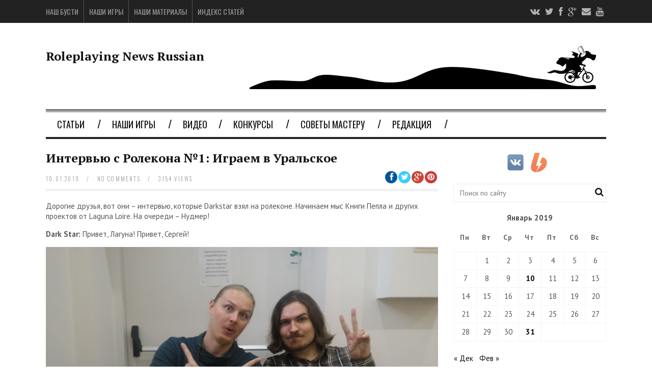

--- FILE ---
content_type: text/html; charset=UTF-8
request_url: https://rpg-news.ru/2019/01/10/intervyu-s-rolekona-1-igraem-v-uralskoe/
body_size: 40203
content:
<!DOCTYPE html>
<!--[if IE 6]>
<html id="ie6" lang="ru-RU">
<![endif]-->
<!--[if IE 7]>
<html id="ie7" lang="ru-RU">
<![endif]-->
<!--[if IE 8]>
<html id="ie8" lang="ru-RU">
<![endif]-->
<!--[if !(IE 6) | !(IE 7) | !(IE 8)  ]><!-->
<html lang="ru-RU">
<!--<![endif]-->

<head>
<meta charset="UTF-8" />
<meta name="viewport" content="width=device-width" />

<title>Интервью с Ролекона №1: Играем в Уральское | Roleplaying News Russian</title>
<link rel="profile" href="//gmpg.org/xfn/11" />
<link rel="pingback" href="//rpg-news.ru/xmlrpc.php" />
<!--[if lt IE 9]>
<script src="//rpg-news.ru/wp-content/themes/fp_santiago/js/html5.js" type="text/javascript"></script>
<![endif]-->

<style type="text/css">.entry-content a.lazy-load-youtube, a.lazy-load-youtube, .lazy-load-vimeo{ background-size: cover; }.titletext.youtube { display: none; }</style><meta name='robots' content='max-image-preview:large' />
	<style>img:is([sizes="auto" i], [sizes^="auto," i]) { contain-intrinsic-size: 3000px 1500px }</style>
	
<!-- All in One SEO Pack 3.1.1 от Michael Torbert из Semper Fi Web Design[375,451] -->
<meta name="description"  content="Дорогие друзья, вот они - интервью, которые Darkstar взял на ролеконе. Начинаем мыс Книги Пепла и других проектов от Laguna Loire. На очереди - Нудмер! Dark Star: Привет, Лагуна! Привет, Сергей! Лагуна и Сергей: Привет!Dark Star: Расскажи немного про &quot;Книгу Пепла&quot;. Сергей: Совсем недавно на сайте Indigo Games вышло к ней приключение &quot;Достать вакцину&quot;. Оно представляет из себя большую и запутанную историю про эпидемию в готическом городе, в центре которого стоит большой собор. Приключение займет где-то 8 часов или 2 игровые встречи. Dark Star: Где-то здесь должна была чувствоваться &quot;Мор.Утопия&quot;? Сергей: Нет, каких-то специальных отсылок тут не было. В городе есть несколько действующих сил, которые борются друг с другом. Есть интересные плот-твисты, которые разворачивают историю в другую сторону, есть прописанные персонажи. Dark Star: А какие-то новые механики?Сергей: Нет, никаких новых механик - потребуется только &quot;Книга Пепла&quot;. А в остальном все необходимое в этом приключении есть. Dark Star: Хорошо. А что еще? Сергей: Помимо этого мы в нашей ВК-группе Silver Hoof Games опубликовали небольшое дополнение-кроссовер для &quot;Книги Пепла&quot; - &quot;Тьма из иного мира&quot;. Это набор из 16 персонажей ведущего - чудовищ и монстров из книг Лавкрафта, и они по механике совместимы с &quot;Книгой Пепла&quot;. Тут прямо готовые чарлисты - нужно только распечатать и разрезать. Очень удобно, на А4 размещается 4 персонажа. Лагуна: Их бесплатно можно скачать у нас в группе.Сергей: Сейчас в работе лежит еще одно приключение, оно будет поменьше, на одну встречу. Чем-то напоминающее &quot;Маяк&quot; (это приключение, которое есть в самой &quot;Книге Пепла&quot;), не в плане сюжета, а в плане того, как я подхожу к его разработке. Рабочее название - &quot;Без памяти&quot;. Оно про героев, которые попадают в затерянную в глуши деревушку. И, разумеется, там не всё так просто и не всё чисто. Лагуна: Без спойлеров! Сергей: Без спойлеров, хорошо. Dark Star: Как сама Книга Пепла вообще продаётся? Лагуна: Тираж из 100 штук распродан на... чуть больше половины. Dark Star: Это основной тираж, который был после прошлого Ролекона?Сергей: Да, и планов его допечатывать нет. А цифровая версия хорошо продавалась и продаётся до сих пор. Dark Star: И ты считаешь, что &quot;Книга Пепла&quot; как проект - это очень хорошо? Сергей: Да. Dark Star: Мы тоже так считаем, больше бы таких проектов. А есть какие-то планы? Сергей: Надеюсь, &quot;Без памяти&quot; мы в этом году закончим, в лучшем случае оно уже в этом году появится, и пока на следующий год планов нет. Dark Star: А что вы планируете издать после &quot;Книги Пепла&quot;? Лагуна: Это будет в третьей части нашего интервью. Dark Star: Хорошо. Тогда мы переходим к Лагуне. Расскажи, что было у тебя в этом году. Лагуна: За этот год успело произойти много всего. На весеннем Мастеркэмпе, вместе с Артуром Сарваровым и Святославом, мы собрались все вместе и так получилось, что мы сделали новую игру. Dark Star: &quot;Пока мы здесь&quot;? Лагуна: Да, которая сейчас называется &quot;Пока мы здесь&quot;. Это мелодраматический роад-муви в духе фильма &quot;Достучаться до небес&quot;, для двух игроков и одного ведущего. Мы её привезли сейчас на Ролекон в печатной версии и успешно продаём. Игра получилась очень хорошей, иллюстрации к ней сделала Керри, широко известный в узких кругах иллюстратор, они получились замечательные. Книгу сверстал Сергей Ровенков, который рядом со мной сидит, из-за этого она стала просто божественной. Dark Star: В квадрате! Лагуна: Да, всё так. Я, в общем, невероятно доволен, потому что сама игра получилась очень хорошей, создаёт очень хороший опыт, интересный, и мы её классно оформили, и даже успели всё сделать в срок. Я невероятно доволен тем как это всё происходит. Сама игра - честно скажу, у меня на играх некоторые игроки просто рыдали. Dark Star: Это очень сложная тема всё-таки... Лагуна: Да, тема сложная, мы прямо в самом начале пишем, что здесь затрагивается тема смертельных заболеваний, пожалуйста, с этим поосторожней. У нас очень много гайдлайнов по поводу того, когда стоит игроков шокировать этой темой, когда не стоит, когда их нужно заранее предупредить для того, чтобы не вышло никаких казусов, потому что тема действительно очень серьёзная. Мы постарались к ней очень аккуратно подойти, потому что во многом за счёт вот этой сложной темы получается создать уникальный опыт. Сейчас на Ролеконе у нас два из трёх авторов, и, если повезёт, то завтра будет прогон. Dark Star: То есть, вы заявили игру и проведёте плейтест? Лагуна: Проведём - ну как плейтест, не совсем плейтест, это будет полноценная игра, потому что вся игра идёт от двух до четырёх часов. Сергей: У нас довольно интересные появляются отзывы. От таких людей, кто... не хотел бы в такое играть, не думал об этом. Они покупают - иногда, может быть, просто покупают, потому что книжка клёвая, иногда, кстати, покупают, - у меня несколько раз купили, - из-за темы. Потому что тема смертельных заболеваний, и эти два человека в ней - это игра про то, как ты исполняешь свои желания, закрываешь ошибки прошлого, до того, как у тебя закончится время. Такая идея очень многих трогает. Они играют, дают нам отзывы, и это такие душераздирающие отзывы, даже без игры. Dark Star: А какие были ситуации на играх? Были какие-то тяжёлые моменты или, наоборот, воодушевляющие? Лагуна: Были очень тяжёлые - там просто есть специальные карточки тяжёлых моментов, например, &quot;прощание с матерью&quot; или &quot;Поставить точку в давно забытых отношениях&quot;. И у меня на игре я чуть не зарыдал, когда слышал, как игроки всё это описывали. Человек вернулся в жизнь своего, получается, любовника через десять лет, а тот изменился за эти десять лет. Он ушёл из его жизни из-за того, что у него было смертельное заболевание, а партнёр решил, что это было из-за того, что он недостаточно совершенен. И эти десять лет он над собой работал, и вот, когда наша эта совместная история так повернулась, это всё прямо там, на игре родилось, не было никакой заготовки сценария - я был реально близок к тому, чтобы заплакать, потому что это была реально тяжёлая ситуация. В игру нашу играют совершенно по-разному, в некоторых случаях получается прямо как в &quot;Достучаться до небес&quot;, с перестрелками, со всем остальным, и есть драматические, конечно, трагичные моменты, но прямо много экшена, а другие игры происходят совершенно без экшена, очень много драмы, много боли. И недавно прошла неожиданная для нас игр: один человек умудрился провести эту игру без ведущего. То есть, он совмещал роли ведущего и игрока, и игра сработала. Мы посмотрим на этот формат и, возможно, как-то представим его широкой публике. Dark Star: Это было бы неплохо, увеличило бы аудиторию, потому что всегда сложно для небольшой компании найти ведущего. Лагуна: &quot;Пока мы здесь&quot; по-разному пытались &quot;ломать&quot;, и пока что до конца она, по-моему, нигде не сломалась, то есть, просто было интересно... Dark Star: Например, чем пытались ломать? Лагуна: Например, была партия, которая, - у нас вообще было много партий новичков, где человек никогда до этого не играл в ролевые игры или играл пару раз, не водил никогда, попытался её провести для своих друзей, которые вообще ничего не знают про это дело, и у них получалось. Или, например, были другие, матёрые игроки, которые никогда не работали с передачей нарративных прав. У них эта игра сработала, но это было, конечно, странно местами. Кто-то играл прямо вообще в сюрреализм, фантастику и всякое такое, но игра всё равно сработала. Dark Star: То есть, ты доволен тем, что получилось? Лагуна: Да, потому что везде, во всех этих играх, несмотря на жанровые расхождения, центральная идея и тема очень хорошо поднимаются за счёт механик и структуры игры. Dark Star: А что будет дальше? Вот с &quot;Пока мы здесь&quot; - какое-то дальнейшее развитие? Лагуна: Пока ничего не могу сказать. Dark Star: Спойлеры! Хорошо, а что у вас было кроме &quot;Пока мы здесь&quot; за последний год, с прошлого Ролекона? Лагуна: У нас было много всего. У нас было &quot;Играем в уральское&quot; - это такая наша инициатива, у нас три человека, Сергей Ровенков, я (Даниил Шипаев) и Валера Шварц, он не смог приехать на Ролекон. Прямо завтра он делает мероприятие в рамках &quot;Играем в уральское&quot;. Пока мы здесь все будем лясы точить... Сергей: Можем рассказать историю возникновения такой инициативы. Но коротко. Dark Star: Да, давайте коротенько. Сергей: В общем, они с Валерием сговорились провести мероприятие по геймдизайну. Dark Star: Семинар, открытый стол? Сергей: У нас должен был быть день лекций - взять весь наш опыт, Making It Right, всё это хорошо отжать, позвать побольше &quot;внешних&quot; людей, чтобы мы не вдвоём рассказывали - вот Александр Семыкин, прекрасный автор. Dark Star: Бродяга, да. Сергей: Вот он мог рассказать, и ещё несколько человек. Это всё уложить в один день, 8 часов - это суббота, а в воскресенье провести гейм-джем. Dark Star: Настольных ролевых игр? Сергей: Да. То есть, люди приходят - ну, мы про это ещё расскажем. Dark Star: Хорошо! Сергей: И мы к этому очень сильно готовились, мы делали посты, всех звали, придумывали темы, предлагали, общались со спикерами, свои лекции писали. Мы провели этот первый день, и получилось классно. Лагуна: Получилось классно, но все устали. Девять часов слушать или разговаривать - это очень сложно. У нас были ещё кейсы, там прямо, - &quot;Город Парового Солнца&quot;, &quot;Янтарный Город&quot;, &quot;Буря грядёт&quot;, &quot;Книга Пепла&quot;, &quot;Мёртвый Урал&quot;. Dark Star: Отличные кейсы, разноплановые игры. Лагуна: Мы рассказывали именно про процесс разработки: какие цели мы ставили, чего не удалось достигнуть, какие были ошибки. Советы давали друг другу, очень много было всего, было действительно интересно. Но мы очень устали. Поэтому на второй день у нас пришло очень мало человек: все спали. Сергей: Но, как ни странно, это только помогло. Гейм-джем себя показал очень круто. Это был как бы обратный опыт: если с лекций ты уходил почти мёртвый, то с гейм-джема - такой &quot;сейчас приду, буду пилить!&quot;. Dark Star: Mеханов как наверну! Сергей: Несмотря на то, что было потрачено столько же времени, по сути, - был подъём, была куча идей, такой заряд с этого мероприятия. И мы тут же решили, что надо гейм-джемы делать чаще. Лагуна: Не один раз. Dark Star: И когда вы решили делать более часто - получается, вы на этих выходных теперь проводите? Лагуна: Нет, мы провели уже три гейм-джема. Игры на них были просто замечательные. Вообще, все игры были интересные. Но некоторые игры были - прямо пушка, такие, что не издать их - это будет смертный грех. Dark Star: А приведи примеры? Лагуна: Не могу, потому что спойлеры! Dark Star: Хорошо, тогда новости будут в группе &quot;Играем в уральское&quot; в ВК? Лагуна: В SilverHoof Games, да, будет. То, что мы проведём, мы обязательно покажем и расскажем! И, вот, мы просто поняли, что гейм-джемы - это очень классно, но люди не доделывают свои игры. Поэтому, чтобы как-то мотивировать, делиться своей болью и выслушивать чужую, мы начали устраивать гейм-дизайнерские завтраки. Каждое воскресенье уже несколько месяцев у нас всегда проходит гейм-дизайнерский завтрак. Он завтра будет проходить снова в Екатеринбурге. Dark Star: Это как работает? Лагуна: Всё очень просто. В двенадцать часов мы собираемся в фудкорте, у нас там такая свободная площадка, каждый может взять что-нибудь покушать-попить. Мы садимся, и каждый, по кругу, говорим, кто что сегодня принёс, какие у него проблемы и что надо обсудить. Сергей: На некоторых мы даже умудряемся поиграть. Dark Star: То есть, такой свободный мозговой штурм? Лагуна: Ну да. То есть, один говорит: &quot;Вот смотрите, у меня такая идея&quot;. Приходили люди вообще с разным, некоторые приходили - &quot;Я ехал в трамвае, и мне такая идея пришла, а давайте обсудим!&quot; И мы сидели, обсуждали. То есть, это концепты были. Некоторые приходили уже с распечатками готовых механик, текстов, даже игр почти готовых и говорили: &quot;Ну, посмотрите, расскажите&quot;, мы их все читали, а потом давали обратную связь, мозгоштурмили. И, получается, мы так проходили полный круг, ещё что-то обсуждали, и гейм-дизайнерский завтрак заканчивался. То есть, каждую неделю собираемся, у нас есть такой прямо суперкостяк, который приходит почти на каждый завтрак, и есть остальные, кто приходит и уходит. На самом деле сообщество достаточно замкнутое. Dark Star: Но ты чувствуешь по итогу эффект? Лагуна: Я вижу, что люди двигаются. От геймджема к геймджему у них некоторые вещи меняются и их игры становятся все более похожими на готовый продукт. Dark Star: Т.е. мы ждем сейчас крутого уральского ИНРИНРЯ.Лагуна: Ждать, конечно, хорошо. Но многие почти на каждый джем приносят новые идеи. Поиск жизнеспособной концепции - сложная штука: во что-то играть нельзя, что-то уже сделали. В этом очень, кстати, помогает сообщество, т.к. ты никогда не будешь знать все настольные ролевые игры. И кто-нибудь да подскажет, где уже что-то похожее было. Dark Star: Звучит воодушевляюще! Лагуна: В дополнение к этому мы еще провели одну игротеку, где как раз взяли уже более-менее готовые игры, т.е. те, которые уже можно нормально тестировать. Это была полноценная игротека. Были анонсы игр, предварительная запись. После этого мы весь день играли и в конце устроили разбор полетов и сбор фидбека. Dark Star: И как оно? Лагуна: Она показала, что игротеки, конечно, нужны. Но чтобы лучше контролировать процесс, нужны геймдизайнерские завтраки. Потому что, например, автор может прийти на игротеку с игрой, в которой он ничего не менял год или даже больше. И толку от такого плейтеста будет немного. Dark Star: Свой проект пилил семь лет… Но вы будете продолжать эту инициативу в том же духе? Лагуна: Да, мы не собираемся это бросать. Сергей: И из всех этих мероприятий постепенно прорастает Silver Hoof Games. По идее это то место, куда будут утекать игры, которые планируют издаваться, публиковаться и доходить до людей. Лагуна: &quot;Играем в уральское&quot; - это геймдизайнерская движуха. Сергей: А SilverHoof - это место, куда можно прийти, увидеть новую игру, и купить ее. Т.е. это место, где отечественные авторы могут публиковать свои игры. Лагуна: Мы сообщество авторов, которые помогают друг другу довести игры до конечного пользователя. Dark Star: Из того, что сейчас уже есть в SilverHoof Games - это &quot;Книга Пепла&quot;, &quot;Пока мы здесь&quot; и &quot;Буря грядет&quot;? Сергей: &quot;Буря&quot; пока нет - она в группе &quot;Алой бури&quot; выложена. Возможно, в будущем мы ее в SilverHoof добавим, чтобы просто она и там была.Dark Star: Хорошо. Будут какие-то планы у SilverHoof Games на 2019 год? Сергей: Пока анонсов нет. [Сергей улыбается] Но следите за новостями! Dark Star: Хорошо, но какие у вас ожидания? Вы заложили хорошую базу. Но что будет дальше? Сергей: У нас нет никаких волшебных таблеток. Но у нас есть некоторый опыт и мы готовы им делиться, готовы сотрудничать, готовы работать с теми, кто горит ролевыми играми и играми вообще. Мы готовы помогать. Лагуна: Потому что мы знаем, что в одиночку делать игру очень сложно: тебе нужны художники, верстальщики, корректоры… Если делать все это в одиночку, то обычно получается долго и плохо. И мы готовы с этим помочь. Dark Star: Очень воодушевляюще. Спасибо, парни, за то, что вы делаете! Спасибо за беседу и ждем новостей от SilverHoof Games!Сергей и Лагуна: Йеее! Спасибо и тебе!" />

<meta name="keywords"  content="интервью,Книга Пепла,Ролекон" />

<link rel="canonical" href="//rpg-news.ru/2019/01/10/intervyu-s-rolekona-1-igraem-v-uralskoe/" />
<!-- All in One SEO Pack -->
<link rel='dns-prefetch' href='//fonts.googleapis.com' />
<link rel="alternate" type="application/rss+xml" title="Roleplaying News Russian &raquo; Лента" href="//rpg-news.ru/feed/" />
<link rel="alternate" type="application/rss+xml" title="Roleplaying News Russian &raquo; Лента комментариев" href="//rpg-news.ru/comments/feed/" />
<link rel="alternate" type="application/rss+xml" title="Roleplaying News Russian &raquo; Лента комментариев к &laquo;Интервью с Ролекона №1: Играем в Уральское&raquo;" href="//rpg-news.ru/2019/01/10/intervyu-s-rolekona-1-igraem-v-uralskoe/feed/" />
<script type="text/javascript">
/* <![CDATA[ */
window._wpemojiSettings = {"baseUrl":"\/\/s.w.org\/images\/core\/emoji\/16.0.1\/72x72\/","ext":".png","svgUrl":"\/\/s.w.org\/images\/core\/emoji\/16.0.1\/svg\/","svgExt":".svg","source":{"concatemoji":"\/\/rpg-news.ru\/wp-includes\/js\/wp-emoji-release.min.js?ver=6.8.3"}};
/*! This file is auto-generated */
!function(s,n){var o,i,e;function c(e){try{var t={supportTests:e,timestamp:(new Date).valueOf()};sessionStorage.setItem(o,JSON.stringify(t))}catch(e){}}function p(e,t,n){e.clearRect(0,0,e.canvas.width,e.canvas.height),e.fillText(t,0,0);var t=new Uint32Array(e.getImageData(0,0,e.canvas.width,e.canvas.height).data),a=(e.clearRect(0,0,e.canvas.width,e.canvas.height),e.fillText(n,0,0),new Uint32Array(e.getImageData(0,0,e.canvas.width,e.canvas.height).data));return t.every(function(e,t){return e===a[t]})}function u(e,t){e.clearRect(0,0,e.canvas.width,e.canvas.height),e.fillText(t,0,0);for(var n=e.getImageData(16,16,1,1),a=0;a<n.data.length;a++)if(0!==n.data[a])return!1;return!0}function f(e,t,n,a){switch(t){case"flag":return n(e,"\ud83c\udff3\ufe0f\u200d\u26a7\ufe0f","\ud83c\udff3\ufe0f\u200b\u26a7\ufe0f")?!1:!n(e,"\ud83c\udde8\ud83c\uddf6","\ud83c\udde8\u200b\ud83c\uddf6")&&!n(e,"\ud83c\udff4\udb40\udc67\udb40\udc62\udb40\udc65\udb40\udc6e\udb40\udc67\udb40\udc7f","\ud83c\udff4\u200b\udb40\udc67\u200b\udb40\udc62\u200b\udb40\udc65\u200b\udb40\udc6e\u200b\udb40\udc67\u200b\udb40\udc7f");case"emoji":return!a(e,"\ud83e\udedf")}return!1}function g(e,t,n,a){var r="undefined"!=typeof WorkerGlobalScope&&self instanceof WorkerGlobalScope?new OffscreenCanvas(300,150):s.createElement("canvas"),o=r.getContext("2d",{willReadFrequently:!0}),i=(o.textBaseline="top",o.font="600 32px Arial",{});return e.forEach(function(e){i[e]=t(o,e,n,a)}),i}function t(e){var t=s.createElement("script");t.src=e,t.defer=!0,s.head.appendChild(t)}"undefined"!=typeof Promise&&(o="wpEmojiSettingsSupports",i=["flag","emoji"],n.supports={everything:!0,everythingExceptFlag:!0},e=new Promise(function(e){s.addEventListener("DOMContentLoaded",e,{once:!0})}),new Promise(function(t){var n=function(){try{var e=JSON.parse(sessionStorage.getItem(o));if("object"==typeof e&&"number"==typeof e.timestamp&&(new Date).valueOf()<e.timestamp+604800&&"object"==typeof e.supportTests)return e.supportTests}catch(e){}return null}();if(!n){if("undefined"!=typeof Worker&&"undefined"!=typeof OffscreenCanvas&&"undefined"!=typeof URL&&URL.createObjectURL&&"undefined"!=typeof Blob)try{var e="postMessage("+g.toString()+"("+[JSON.stringify(i),f.toString(),p.toString(),u.toString()].join(",")+"));",a=new Blob([e],{type:"text/javascript"}),r=new Worker(URL.createObjectURL(a),{name:"wpTestEmojiSupports"});return void(r.onmessage=function(e){c(n=e.data),r.terminate(),t(n)})}catch(e){}c(n=g(i,f,p,u))}t(n)}).then(function(e){for(var t in e)n.supports[t]=e[t],n.supports.everything=n.supports.everything&&n.supports[t],"flag"!==t&&(n.supports.everythingExceptFlag=n.supports.everythingExceptFlag&&n.supports[t]);n.supports.everythingExceptFlag=n.supports.everythingExceptFlag&&!n.supports.flag,n.DOMReady=!1,n.readyCallback=function(){n.DOMReady=!0}}).then(function(){return e}).then(function(){var e;n.supports.everything||(n.readyCallback(),(e=n.source||{}).concatemoji?t(e.concatemoji):e.wpemoji&&e.twemoji&&(t(e.twemoji),t(e.wpemoji)))}))}((window,document),window._wpemojiSettings);
/* ]]> */
</script>
<style id='wp-emoji-styles-inline-css' type='text/css'>

	img.wp-smiley, img.emoji {
		display: inline !important;
		border: none !important;
		box-shadow: none !important;
		height: 1em !important;
		width: 1em !important;
		margin: 0 0.07em !important;
		vertical-align: -0.1em !important;
		background: none !important;
		padding: 0 !important;
	}
</style>
<link rel='stylesheet' id='wp-block-library-css' href='//rpg-news.ru/wp-includes/css/dist/block-library/style.min.css?ver=6.8.3' type='text/css' media='all' />
<style id='classic-theme-styles-inline-css' type='text/css'>
/*! This file is auto-generated */
.wp-block-button__link{color:#fff;background-color:#32373c;border-radius:9999px;box-shadow:none;text-decoration:none;padding:calc(.667em + 2px) calc(1.333em + 2px);font-size:1.125em}.wp-block-file__button{background:#32373c;color:#fff;text-decoration:none}
</style>
<link rel='stylesheet' id='pdfemb-gutenberg-block-backend-js-css' href='//rpg-news.ru/wp-content/plugins/pdf-embedder/css/pdfemb-blocks.css?ver=6.8.3' type='text/css' media='all' />
<style id='global-styles-inline-css' type='text/css'>
:root{--wp--preset--aspect-ratio--square: 1;--wp--preset--aspect-ratio--4-3: 4/3;--wp--preset--aspect-ratio--3-4: 3/4;--wp--preset--aspect-ratio--3-2: 3/2;--wp--preset--aspect-ratio--2-3: 2/3;--wp--preset--aspect-ratio--16-9: 16/9;--wp--preset--aspect-ratio--9-16: 9/16;--wp--preset--color--black: #000000;--wp--preset--color--cyan-bluish-gray: #abb8c3;--wp--preset--color--white: #ffffff;--wp--preset--color--pale-pink: #f78da7;--wp--preset--color--vivid-red: #cf2e2e;--wp--preset--color--luminous-vivid-orange: #ff6900;--wp--preset--color--luminous-vivid-amber: #fcb900;--wp--preset--color--light-green-cyan: #7bdcb5;--wp--preset--color--vivid-green-cyan: #00d084;--wp--preset--color--pale-cyan-blue: #8ed1fc;--wp--preset--color--vivid-cyan-blue: #0693e3;--wp--preset--color--vivid-purple: #9b51e0;--wp--preset--gradient--vivid-cyan-blue-to-vivid-purple: linear-gradient(135deg,rgba(6,147,227,1) 0%,rgb(155,81,224) 100%);--wp--preset--gradient--light-green-cyan-to-vivid-green-cyan: linear-gradient(135deg,rgb(122,220,180) 0%,rgb(0,208,130) 100%);--wp--preset--gradient--luminous-vivid-amber-to-luminous-vivid-orange: linear-gradient(135deg,rgba(252,185,0,1) 0%,rgba(255,105,0,1) 100%);--wp--preset--gradient--luminous-vivid-orange-to-vivid-red: linear-gradient(135deg,rgba(255,105,0,1) 0%,rgb(207,46,46) 100%);--wp--preset--gradient--very-light-gray-to-cyan-bluish-gray: linear-gradient(135deg,rgb(238,238,238) 0%,rgb(169,184,195) 100%);--wp--preset--gradient--cool-to-warm-spectrum: linear-gradient(135deg,rgb(74,234,220) 0%,rgb(151,120,209) 20%,rgb(207,42,186) 40%,rgb(238,44,130) 60%,rgb(251,105,98) 80%,rgb(254,248,76) 100%);--wp--preset--gradient--blush-light-purple: linear-gradient(135deg,rgb(255,206,236) 0%,rgb(152,150,240) 100%);--wp--preset--gradient--blush-bordeaux: linear-gradient(135deg,rgb(254,205,165) 0%,rgb(254,45,45) 50%,rgb(107,0,62) 100%);--wp--preset--gradient--luminous-dusk: linear-gradient(135deg,rgb(255,203,112) 0%,rgb(199,81,192) 50%,rgb(65,88,208) 100%);--wp--preset--gradient--pale-ocean: linear-gradient(135deg,rgb(255,245,203) 0%,rgb(182,227,212) 50%,rgb(51,167,181) 100%);--wp--preset--gradient--electric-grass: linear-gradient(135deg,rgb(202,248,128) 0%,rgb(113,206,126) 100%);--wp--preset--gradient--midnight: linear-gradient(135deg,rgb(2,3,129) 0%,rgb(40,116,252) 100%);--wp--preset--font-size--small: 13px;--wp--preset--font-size--medium: 20px;--wp--preset--font-size--large: 36px;--wp--preset--font-size--x-large: 42px;--wp--preset--spacing--20: 0.44rem;--wp--preset--spacing--30: 0.67rem;--wp--preset--spacing--40: 1rem;--wp--preset--spacing--50: 1.5rem;--wp--preset--spacing--60: 2.25rem;--wp--preset--spacing--70: 3.38rem;--wp--preset--spacing--80: 5.06rem;--wp--preset--shadow--natural: 6px 6px 9px rgba(0, 0, 0, 0.2);--wp--preset--shadow--deep: 12px 12px 50px rgba(0, 0, 0, 0.4);--wp--preset--shadow--sharp: 6px 6px 0px rgba(0, 0, 0, 0.2);--wp--preset--shadow--outlined: 6px 6px 0px -3px rgba(255, 255, 255, 1), 6px 6px rgba(0, 0, 0, 1);--wp--preset--shadow--crisp: 6px 6px 0px rgba(0, 0, 0, 1);}:where(.is-layout-flex){gap: 0.5em;}:where(.is-layout-grid){gap: 0.5em;}body .is-layout-flex{display: flex;}.is-layout-flex{flex-wrap: wrap;align-items: center;}.is-layout-flex > :is(*, div){margin: 0;}body .is-layout-grid{display: grid;}.is-layout-grid > :is(*, div){margin: 0;}:where(.wp-block-columns.is-layout-flex){gap: 2em;}:where(.wp-block-columns.is-layout-grid){gap: 2em;}:where(.wp-block-post-template.is-layout-flex){gap: 1.25em;}:where(.wp-block-post-template.is-layout-grid){gap: 1.25em;}.has-black-color{color: var(--wp--preset--color--black) !important;}.has-cyan-bluish-gray-color{color: var(--wp--preset--color--cyan-bluish-gray) !important;}.has-white-color{color: var(--wp--preset--color--white) !important;}.has-pale-pink-color{color: var(--wp--preset--color--pale-pink) !important;}.has-vivid-red-color{color: var(--wp--preset--color--vivid-red) !important;}.has-luminous-vivid-orange-color{color: var(--wp--preset--color--luminous-vivid-orange) !important;}.has-luminous-vivid-amber-color{color: var(--wp--preset--color--luminous-vivid-amber) !important;}.has-light-green-cyan-color{color: var(--wp--preset--color--light-green-cyan) !important;}.has-vivid-green-cyan-color{color: var(--wp--preset--color--vivid-green-cyan) !important;}.has-pale-cyan-blue-color{color: var(--wp--preset--color--pale-cyan-blue) !important;}.has-vivid-cyan-blue-color{color: var(--wp--preset--color--vivid-cyan-blue) !important;}.has-vivid-purple-color{color: var(--wp--preset--color--vivid-purple) !important;}.has-black-background-color{background-color: var(--wp--preset--color--black) !important;}.has-cyan-bluish-gray-background-color{background-color: var(--wp--preset--color--cyan-bluish-gray) !important;}.has-white-background-color{background-color: var(--wp--preset--color--white) !important;}.has-pale-pink-background-color{background-color: var(--wp--preset--color--pale-pink) !important;}.has-vivid-red-background-color{background-color: var(--wp--preset--color--vivid-red) !important;}.has-luminous-vivid-orange-background-color{background-color: var(--wp--preset--color--luminous-vivid-orange) !important;}.has-luminous-vivid-amber-background-color{background-color: var(--wp--preset--color--luminous-vivid-amber) !important;}.has-light-green-cyan-background-color{background-color: var(--wp--preset--color--light-green-cyan) !important;}.has-vivid-green-cyan-background-color{background-color: var(--wp--preset--color--vivid-green-cyan) !important;}.has-pale-cyan-blue-background-color{background-color: var(--wp--preset--color--pale-cyan-blue) !important;}.has-vivid-cyan-blue-background-color{background-color: var(--wp--preset--color--vivid-cyan-blue) !important;}.has-vivid-purple-background-color{background-color: var(--wp--preset--color--vivid-purple) !important;}.has-black-border-color{border-color: var(--wp--preset--color--black) !important;}.has-cyan-bluish-gray-border-color{border-color: var(--wp--preset--color--cyan-bluish-gray) !important;}.has-white-border-color{border-color: var(--wp--preset--color--white) !important;}.has-pale-pink-border-color{border-color: var(--wp--preset--color--pale-pink) !important;}.has-vivid-red-border-color{border-color: var(--wp--preset--color--vivid-red) !important;}.has-luminous-vivid-orange-border-color{border-color: var(--wp--preset--color--luminous-vivid-orange) !important;}.has-luminous-vivid-amber-border-color{border-color: var(--wp--preset--color--luminous-vivid-amber) !important;}.has-light-green-cyan-border-color{border-color: var(--wp--preset--color--light-green-cyan) !important;}.has-vivid-green-cyan-border-color{border-color: var(--wp--preset--color--vivid-green-cyan) !important;}.has-pale-cyan-blue-border-color{border-color: var(--wp--preset--color--pale-cyan-blue) !important;}.has-vivid-cyan-blue-border-color{border-color: var(--wp--preset--color--vivid-cyan-blue) !important;}.has-vivid-purple-border-color{border-color: var(--wp--preset--color--vivid-purple) !important;}.has-vivid-cyan-blue-to-vivid-purple-gradient-background{background: var(--wp--preset--gradient--vivid-cyan-blue-to-vivid-purple) !important;}.has-light-green-cyan-to-vivid-green-cyan-gradient-background{background: var(--wp--preset--gradient--light-green-cyan-to-vivid-green-cyan) !important;}.has-luminous-vivid-amber-to-luminous-vivid-orange-gradient-background{background: var(--wp--preset--gradient--luminous-vivid-amber-to-luminous-vivid-orange) !important;}.has-luminous-vivid-orange-to-vivid-red-gradient-background{background: var(--wp--preset--gradient--luminous-vivid-orange-to-vivid-red) !important;}.has-very-light-gray-to-cyan-bluish-gray-gradient-background{background: var(--wp--preset--gradient--very-light-gray-to-cyan-bluish-gray) !important;}.has-cool-to-warm-spectrum-gradient-background{background: var(--wp--preset--gradient--cool-to-warm-spectrum) !important;}.has-blush-light-purple-gradient-background{background: var(--wp--preset--gradient--blush-light-purple) !important;}.has-blush-bordeaux-gradient-background{background: var(--wp--preset--gradient--blush-bordeaux) !important;}.has-luminous-dusk-gradient-background{background: var(--wp--preset--gradient--luminous-dusk) !important;}.has-pale-ocean-gradient-background{background: var(--wp--preset--gradient--pale-ocean) !important;}.has-electric-grass-gradient-background{background: var(--wp--preset--gradient--electric-grass) !important;}.has-midnight-gradient-background{background: var(--wp--preset--gradient--midnight) !important;}.has-small-font-size{font-size: var(--wp--preset--font-size--small) !important;}.has-medium-font-size{font-size: var(--wp--preset--font-size--medium) !important;}.has-large-font-size{font-size: var(--wp--preset--font-size--large) !important;}.has-x-large-font-size{font-size: var(--wp--preset--font-size--x-large) !important;}
:where(.wp-block-post-template.is-layout-flex){gap: 1.25em;}:where(.wp-block-post-template.is-layout-grid){gap: 1.25em;}
:where(.wp-block-columns.is-layout-flex){gap: 2em;}:where(.wp-block-columns.is-layout-grid){gap: 2em;}
:root :where(.wp-block-pullquote){font-size: 1.5em;line-height: 1.6;}
</style>
<link rel='stylesheet' id='social-widget-css' href='//rpg-news.ru/wp-content/plugins/social-media-widget/social_widget.css?ver=6.8.3' type='text/css' media='all' />
<link rel='stylesheet' id='lazyload-video-css-css' href='//rpg-news.ru/wp-content/plugins/lazy-load-for-videos/assets/css/lazyload-all.css?ver=6.8.3' type='text/css' media='all' />
<link rel='stylesheet' id='fp-style-css' href='//rpg-news.ru/wp-content/themes/fp_santiago/style.css?ver=6.8.3' type='text/css' media='all' />
<style id='fp-style-inline-css' type='text/css'>
body{
	font-size: 15px;
	line-height: 20px;
	font-family: PT Sans, sans-serif, serif;
}

h1{
	font-size: 24px;
    font-weight: bold;
}

h2{
	font-size: 20px;
    font-weight: bold;
}

h3{
	font-size: 16px;
    font-weight: bold;
}

h1, h2, h3, h4, h5, h6 {
    font-family: PT Serif, sans-serif, serif;
}

b {
font-weight: bold;
font-size: 100%
}
a:before {
content: ' ';
}
a:after {
content: ' ';
}
</style>
<link rel='stylesheet' id='fp-font-awesome-css' href='//rpg-news.ru/wp-content/themes/fp_santiago/css/fonts/font-awesome/css/font-awesome.min.css?ver=6.8.3' type='text/css' media='all' />
<link rel='stylesheet' id='PT+Sans-css' href='//fonts.googleapis.com/css?family=PT+Sans%3Aregular%2Citalic%2Cbold%2Cbolditalic&#038;ver=6.8.3' type='text/css' media='all' />
<link rel='stylesheet' id='PT+Serif-css' href='//fonts.googleapis.com/css?family=PT+Serif%3Aregular%2Citalic%2Cbold%2Cbolditalic&#038;ver=6.8.3' type='text/css' media='all' />
<link rel='stylesheet' id='adv-spoiler-css' href='//rpg-news.ru/wp-content/plugins/advanced-spoiler/css/advanced-spoiler.css?ver=2.02' type='text/css' media='all' />
<script type="text/javascript" src="//rpg-news.ru/wp-includes/js/jquery/jquery.min.js?ver=3.7.1" id="jquery-core-js"></script>
<script type="text/javascript" src="//rpg-news.ru/wp-includes/js/jquery/jquery-migrate.min.js?ver=3.4.1" id="jquery-migrate-js"></script>
<script type="text/javascript" src="//rpg-news.ru/wp-content/plugins/advanced-spoiler/js/jquery-spoiler.js?ver=2.02" id="adv-spoiler-js"></script>
<link rel="//api.w.org/" href="//rpg-news.ru/wp-json/" /><link rel="alternate" title="JSON" type="application/json" href="//rpg-news.ru/wp-json/wp/v2/posts/5166" /><link rel="EditURI" type="application/rsd+xml" title="RSD" href="//rpg-news.ru/xmlrpc.php?rsd" />
<meta name="generator" content="WordPress 6.8.3" />
<link rel='shortlink' href='//rpg-news.ru/?p=5166' />
<link rel="alternate" title="oEmbed (JSON)" type="application/json+oembed" href="//rpg-news.ru/wp-json/oembed/1.0/embed?url=https%3A%2F%2Frpg-news.ru%2F2019%2F01%2F10%2Fintervyu-s-rolekona-1-igraem-v-uralskoe%2F" />
<link rel="alternate" title="oEmbed (XML)" type="text/xml+oembed" href="//rpg-news.ru/wp-json/oembed/1.0/embed?url=https%3A%2F%2Frpg-news.ru%2F2019%2F01%2F10%2Fintervyu-s-rolekona-1-igraem-v-uralskoe%2F&#038;format=xml" />
<link rel="shortcut icon" href="//rpg-news.ru/wp-content/uploads/2014/07/favicon.jpg" />	
<style type="text/css">.recentcomments a{display:inline !important;padding:0 !important;margin:0 !important;}</style></head>
<body class="wp-singular post-template-default single single-post postid-5166 single-format-standard wp-theme-fp_santiago">
	
	<div id="topbar">
		<div class="inner-wrap">
			<div class="top-menu">
				<ul id="menu-top-menu-1" class="menu"><li id="menu-item-3502" class="menu-item menu-item-type-custom menu-item-object-custom menu-item-3502"><a href="//boosty.to/dragonling_rnr">Наш Бусти</a></li>
<li id="menu-item-4622" class="menu-item menu-item-type-taxonomy menu-item-object-category menu-item-4622"><a href="//rpg-news.ru/category/downloads/rnr_games/">Наши игры</a></li>
<li id="menu-item-2841" class="menu-item menu-item-type-post_type menu-item-object-page menu-item-2841"><a href="//rpg-news.ru/download/">Наши материалы</a></li>
<li id="menu-item-2403" class="menu-item menu-item-type-post_type menu-item-object-page menu-item-home menu-item-2403"><a href="//rpg-news.ru/index/">Индекс статей</a></li>
</ul>			</div>
				
							<div class="social">
					<ul class="list">
													<li class="twitter"><a href="//vk.com/rpg_news_russian"><i class="fa fa-vk"></i></a></li>
						
													<li class="twitter"><a href="//twitter.com/ru_rpg_news"><i class="fa fa-twitter"></i></a></li>
												
													<li class="fb"><a href="//www.facebook.com/RolenewsRU/"><i class="fa fa-facebook"></i></a></li>
												
													<li class="gplus"><a href="//plus.google.com/b/109125030429335617015/+Rpg-newsRu/posts"><i class="fa fa-google-plus"></i></a></li>
												
					
						
													<li class="pinterest"><a href="mailto:ru.rpg.news@gmail.com"><i class="fa fa-envelope"></i></a></li>
												
												
												
													<li class="youtube"><a href="//www.youtube.com/channel/UCZQR42vTyChdnZ5Qdzr5VyA"><i class="fa fa-youtube"></i></a></li>
												
											</ul>
				</div>						
					</div>
	</div><!-- /top -->
			
	<div id="container" class="hfeed">
	
		<header id="header">	
			
			<div class="logo-section">
				<div class="logo">			
											<h1 class="site-title">
							<a href="//rpg-news.ru" title="Roleplaying News Russian">
								Roleplaying News Russian							</a>
						</h1>					
						
				</div>
									<div class="banner">
						<img src="//rpg-news.ru/wp-content/uploads/2014/07/longdragon.jpg" alt="Roleplaying News Russian">					</div>
							</div>
			
			<div class="menu-section clearfix">				
				<nav class="primary-menu clearfix">												
					<ul id="menu-primary-menu" class="sf-menu"><li id="menu-item-396" class="menu-item menu-item-type-taxonomy menu-item-object-category current-post-ancestor menu-item-has-children menu-item-396"><a href="//rpg-news.ru/category/articles/">Статьи</a>
<ul class="sub-menu">
	<li id="menu-item-397" class="menu-item menu-item-type-taxonomy menu-item-object-category menu-item-397"><a href="//rpg-news.ru/category/articles/reviews/">Обзоры игр</a></li>
	<li id="menu-item-2580" class="menu-item menu-item-type-taxonomy menu-item-object-category current-post-ancestor current-menu-parent current-post-parent menu-item-2580"><a href="//rpg-news.ru/category/articles/interview/">Текстовые интервью</a></li>
	<li id="menu-item-5382" class="menu-item menu-item-type-taxonomy menu-item-object-category menu-item-5382"><a href="//rpg-news.ru/category/articles/perevody/">Переводы</a></li>
	<li id="menu-item-5946" class="menu-item menu-item-type-taxonomy menu-item-object-category menu-item-5946"><a href="//rpg-news.ru/category/articles/pereskazy/">Пересказы</a></li>
	<li id="menu-item-5381" class="menu-item menu-item-type-taxonomy menu-item-object-category menu-item-5381"><a href="//rpg-news.ru/category/articles/gostevye-stati/">Гостевые статьи</a></li>
	<li id="menu-item-5656" class="menu-item menu-item-type-post_type menu-item-object-page menu-item-home menu-item-5656"><a href="//rpg-news.ru/index/">Индекс статей</a></li>
</ul>
</li>
<li id="menu-item-4624" class="menu-item menu-item-type-taxonomy menu-item-object-category menu-item-has-children menu-item-4624"><a href="//rpg-news.ru/category/downloads/rnr_games/">Наши игры</a>
<ul class="sub-menu">
	<li id="menu-item-3955" class="menu-item menu-item-type-post_type menu-item-object-page menu-item-3955"><a href="//rpg-news.ru/gammaslayers/">Gammaslayers</a></li>
	<li id="menu-item-4625" class="menu-item menu-item-type-post_type menu-item-object-page menu-item-4625"><a href="//rpg-news.ru/hexxen-1730/">HeXXen 1730</a></li>
	<li id="menu-item-6212" class="menu-item menu-item-type-post_type menu-item-object-page menu-item-6212"><a href="//rpg-news.ru/hexxen-1030/">HeXXen 1030</a></li>
	<li id="menu-item-4630" class="menu-item menu-item-type-post_type menu-item-object-post menu-item-4630"><a href="//rpg-news.ru/2015/11/01/noch-v-tosklivom-oktyabre/">Ночь в тоскливом октябре</a></li>
	<li id="menu-item-4631" class="menu-item menu-item-type-post_type menu-item-object-post menu-item-4631"><a href="//rpg-news.ru/2014/05/14/keep-of-the-shadowfell-in-dungeon-world/">Keep of the Shadowfell in Dungeon World</a></li>
	<li id="menu-item-4632" class="menu-item menu-item-type-post_type menu-item-object-post menu-item-4632"><a href="//rpg-news.ru/2011/05/16/dungeon-squad-rus/">Команда &#8220;Подземелье&#8221; (Dungeon Squad)</a></li>
	<li id="menu-item-4633" class="menu-item menu-item-type-post_type menu-item-object-post menu-item-4633"><a href="//rpg-news.ru/2015/11/05/2620/">Мини-игра: путешествие в дикие горы</a></li>
	<li id="menu-item-4647" class="menu-item menu-item-type-post_type menu-item-object-page menu-item-4647"><a href="//rpg-news.ru/mir-kaledy-priklyucheniya/">Мир Каледы — приключения</a></li>
</ul>
</li>
<li id="menu-item-6289" class="menu-item menu-item-type-taxonomy menu-item-object-category menu-item-6289"><a href="//rpg-news.ru/category/video/">Видео</a></li>
<li id="menu-item-5882" class="menu-item menu-item-type-taxonomy menu-item-object-category menu-item-has-children menu-item-5882"><a href="//rpg-news.ru/category/contest/">Конкурсы</a>
<ul class="sub-menu">
	<li id="menu-item-5884" class="menu-item menu-item-type-post_type menu-item-object-post menu-item-5884"><a href="//rpg-news.ru/2023/06/03/contest/">Драконьи Каникулы</a></li>
</ul>
</li>
<li id="menu-item-398" class="menu-item menu-item-type-taxonomy menu-item-object-category menu-item-has-children menu-item-398"><a href="//rpg-news.ru/category/gm-advice/">Советы мастеру</a>
<ul class="sub-menu">
	<li id="menu-item-547" class="menu-item menu-item-type-taxonomy menu-item-object-category menu-item-547"><a href="//rpg-news.ru/category/gm-advice/setting/">Сеттингостроение</a></li>
	<li id="menu-item-706" class="menu-item menu-item-type-taxonomy menu-item-object-category menu-item-706"><a href="//rpg-news.ru/category/gm-advice/gm-tools/">Инструментарий</a></li>
	<li id="menu-item-546" class="menu-item menu-item-type-taxonomy menu-item-object-category menu-item-546"><a href="//rpg-news.ru/category/gm-advice/gm-general/">Общие и комплексные статьи</a></li>
	<li id="menu-item-549" class="menu-item menu-item-type-taxonomy menu-item-object-category menu-item-549"><a href="//rpg-news.ru/category/gm-advice/gm-theory/">Теория настольных ролевых игр</a></li>
	<li id="menu-item-548" class="menu-item menu-item-type-taxonomy menu-item-object-category menu-item-548"><a href="//rpg-news.ru/category/gm-advice/gm-story/">Сюжетостроение</a></li>
	<li id="menu-item-545" class="menu-item menu-item-type-taxonomy menu-item-object-category menu-item-545"><a href="//rpg-news.ru/category/gm-advice/gm-npc/">Неигровые персонажи, монстры и злодеи</a></li>
	<li id="menu-item-544" class="menu-item menu-item-type-taxonomy menu-item-object-category menu-item-544"><a href="//rpg-news.ru/category/gm-advice/gm-pcs/">Игроки и игровые персонажи</a></li>
	<li id="menu-item-543" class="menu-item menu-item-type-taxonomy menu-item-object-category menu-item-543"><a href="//rpg-news.ru/category/gm-advice/gm-mechanics/">Игровая механика</a></li>
</ul>
</li>
<li id="menu-item-5362" class="menu-item menu-item-type-taxonomy menu-item-object-category menu-item-has-children menu-item-5362"><a href="//rpg-news.ru/category/hq/">Редакция</a>
<ul class="sub-menu">
	<li id="menu-item-5393" class="menu-item menu-item-type-taxonomy menu-item-object-category menu-item-5393"><a href="//rpg-news.ru/category/hq/komanda/">Команда</a></li>
	<li id="menu-item-5380" class="menu-item menu-item-type-taxonomy menu-item-object-category menu-item-5380"><a href="//rpg-news.ru/category/hq/novosti-redakcii/">Новости редакции</a></li>
</ul>
</li>
</ul>				</nav>	
			</div>
		</header>

		
		
	<div id="main">	
			
	<div class="content-wrap">	
<div id="content" class="single-post">
	
			
<div class="post-wrap">
<article id="post-5166" class="post-5166 post type-post status-publish format-standard has-post-thumbnail hentry category-interview tag-intervyu tag-kniga-pepla tag-rolekon">
	
	
	<header class="entry-header">
					
		<h1>Интервью с Ролекона №1: Играем в Уральское</h1>
		 
					<div class="entry-meta">
				
				<div class="left">
					<span class="date">
						10.01.2019					</span>
												
											<span class="sep">&#47;</span>
						<span class="comments">										
							<a href="//rpg-news.ru/2019/01/10/intervyu-s-rolekona-1-igraem-v-uralskoe/#respond">no comments</a>						</span>
										
					<span class="views">
						<span class="sep">&#47;</span>									
						3154 views					</span>  
				</div>
				
									<div class="social">
						<span class="fb">
							<a href="//facebook.com/share.php?u=//rpg-news.ru/2019/01/10/intervyu-s-rolekona-1-igraem-v-uralskoe/&amp;t=Интервью с Ролекона №1: Играем в Уральское" target="_blank"><i class="fa fa-facebook"></i></a>
						</span>				
						
						<span class="twitter">
							<a href="//twitter.com/home?status=Интервью с Ролекона №1: Играем в Уральское //rpg-news.ru/2019/01/10/intervyu-s-rolekona-1-igraem-v-uralskoe/" target="_blank"><i class="fa fa-twitter"></i></a>				
						</span>
						
						<span class="gplus">
							<a href="//plus.google.com/share?url=//rpg-news.ru/2019/01/10/intervyu-s-rolekona-1-igraem-v-uralskoe/&amp;t=Интервью с Ролекона №1: Играем в Уральское" target="_blank"><i class="fa fa-google-plus"></i></a>			
						</span>
						
						<span class="pinterest">
														<a href="//pinterest.com/pin/create/button/?url=//rpg-news.ru/2019/01/10/intervyu-s-rolekona-1-igraem-v-uralskoe/&amp;media=//rpg-news.ru/wp-content/uploads/2019/01/hzxmH6bjta8-150x150.jpg&amp;description=Интервью с Ролекона №1: Играем в Уральское" target="_blank">		
							<i class="fa fa-pinterest"></i>					
							</a>					
						</span>				
					</div>
							</div>
			</header>		
				
		<div class="entry-content">				
			
<p>

Дорогие друзья, вот они &#8211; интервью, которые Darkstar взял на ролеконе. Начинаем мыс Книги Пепла и других проектов от Laguna Loire. На очереди &#8211; Нудмер!

</p>



<span id="more-5166"></span>



<p><strong>Dark Star:</strong> Привет, Лагуна! Привет, Сергей!</p>



<figure class="wp-block-image"><img fetchpriority="high" decoding="async" width="2560" height="1440" src="//rpg-news.ru/wp-content/uploads/2019/01/hzxmH6bjta8.jpg" alt="" class="wp-image-5167" srcset="//rpg-news.ru/wp-content/uploads/2019/01/hzxmH6bjta8.jpg 2560w, //rpg-news.ru/wp-content/uploads/2019/01/hzxmH6bjta8-300x169.jpg 300w, //rpg-news.ru/wp-content/uploads/2019/01/hzxmH6bjta8-768x432.jpg 768w, //rpg-news.ru/wp-content/uploads/2019/01/hzxmH6bjta8-1024x576.jpg 1024w" sizes="(max-width: 2560px) 100vw, 2560px" /></figure>



<p><strong>Лагуна и Сергей: </strong>Привет!<strong>Dark Star:</strong> Расскажи немного про “Книгу Пепла”.</p>



<p><strong>Сергей: </strong>Совсем недавно на сайте <a href="//indigogames.ru/shop/vaccine/">Indigo Games</a> вышло к ней приключение ”Достать вакцину”. Оно представляет из себя большую и запутанную историю про эпидемию в готическом городе, в центре которого стоит большой собор. Приключение займет где-то 8 часов или 2 игровые встречи.</p>



<p><strong>Dark Star:</strong> Где-то здесь должна была чувствоваться “Мор.Утопия”?</p>



<p><strong>Сергей: </strong>Нет, каких-то специальных отсылок тут не было. В городе есть несколько действующих сил, которые борются друг с другом. Есть интересные плот-твисты, которые разворачивают историю в другую сторону, есть прописанные персонажи. </p>



<p><strong>Dark Star:</strong> А какие-то новые механики?<br><strong>Сергей: </strong>Нет, никаких новых механик &#8211; потребуется только “Книга Пепла”. А в остальном все необходимое в этом приключении есть.</p>



<p><strong>Dark Star: </strong>Хорошо. А что еще?</p>



<p><strong>Сергей: </strong>Помимо этого мы в нашей ВК-группе <a href="//vk.com/silverhoofgames">Silver Hoof Games</a> опубликовали небольшое дополнение-кроссовер для “Книги Пепла” &#8211; “Тьма из иного мира”. Это набор из 16 персонажей ведущего &#8211; чудовищ и монстров из книг Лавкрафта, и они по механике совместимы с “Книгой Пепла”. Тут прямо готовые чарлисты &#8211; нужно только распечатать и разрезать. Очень удобно, на А4 размещается 4 персонажа.</p>



<p><strong>Лагуна: </strong>Их бесплатно можно скачать у нас в группе.<br><strong>Сергей: </strong>Сейчас в работе лежит еще одно приключение, оно будет поменьше, на одну встречу. Чем-то напоминающее “Маяк” (это приключение, которое есть в самой “Книге Пепла”), не в плане сюжета, а в плане того, как я подхожу к его разработке. Рабочее название &#8211; “Без памяти”. Оно про героев, которые попадают в затерянную в глуши деревушку. И, разумеется, там не всё так просто и не всё чисто.</p>



<p><strong>Лагуна: </strong>Без спойлеров!</p>



<p><strong>Сергей: </strong>Без спойлеров, хорошо.</p>



<p><strong>Dark Star:</strong> Как сама Книга Пепла вообще продаётся?</p>



<p><strong>Лагуна:</strong> Тираж из 100 штук распродан на&#8230; чуть больше половины. &nbsp;</p>



<p><strong>Dark Star: </strong>Это основной тираж, который был после прошлого Ролекона?<strong>Сергей: </strong>Да, и планов его допечатывать нет. А цифровая версия хорошо продавалась и продаётся до сих пор. </p>



<p><strong>Dark Star:</strong> И ты считаешь, что “Книга Пепла” как проект &#8211; это очень хорошо?</p>



<p><strong>Сергей: </strong>Да.</p>



<p><strong>Dark Star:</strong> Мы тоже так считаем, больше бы таких проектов. А есть какие-то планы?</p>



<p><strong>Сергей: </strong>Надеюсь, “Без памяти” мы в этом году закончим, в лучшем случае оно уже в этом году появится, и пока на следующий год планов нет.</p>



<p><strong>Dark Star:</strong> А что вы планируете издать после “Книги Пепла”? </p>



<p><strong>Лагуна:</strong> Это будет в третьей части нашего интервью.</p>



<p><strong>Dark Star:</strong> Хорошо. Тогда мы переходим к Лагуне. Расскажи, что было у тебя в этом году.</p>



<p><strong>Лагуна:</strong> За этот год успело произойти много всего. На весеннем Мастеркэмпе, вместе с Артуром Сарваровым и Святославом, мы собрались все вместе и так получилось, что мы сделали новую игру. </p>



<p><strong>Dark Star:</strong> “Пока мы здесь”?</p>



<p><strong>Лагуна:</strong> Да, которая сейчас называется “Пока мы здесь”. Это мелодраматический роад-муви в духе фильма “Достучаться до небес”, для двух игроков и одного ведущего. Мы её привезли сейчас на Ролекон в печатной версии и успешно продаём. Игра получилась очень хорошей, иллюстрации к ней сделала Керри, широко известный в узких кругах иллюстратор, они получились замечательные. Книгу сверстал Сергей Ровенков, который рядом со мной сидит, из-за этого она стала просто божественной.</p>



<p><strong>Dark Star: </strong>В квадрате!</p>



<p><strong>Лагуна: </strong>Да, всё так. Я, в общем, невероятно доволен, потому что сама игра получилась очень хорошей, создаёт очень хороший опыт, интересный, и мы её классно оформили, и даже успели всё сделать в срок. Я невероятно доволен тем как это всё происходит. Сама игра &#8211; честно скажу, у меня на играх некоторые игроки просто рыдали. </p>



<p><strong>Dark Star: </strong>Это очень сложная тема всё-таки&#8230;</p>



<p><strong>Лагуна: </strong>Да, тема сложная, мы прямо в самом начале пишем, что здесь затрагивается тема смертельных заболеваний, пожалуйста, с этим поосторожней. У нас очень много гайдлайнов по поводу того, когда стоит игроков шокировать этой темой, когда не стоит, когда их нужно заранее предупредить для того, чтобы не вышло никаких казусов, потому что тема действительно очень серьёзная. Мы постарались к ней очень аккуратно подойти, потому что во многом за счёт вот этой сложной темы получается создать уникальный опыт. Сейчас на Ролеконе у нас два из трёх авторов, и, если повезёт, то завтра будет прогон.</p>



<p><strong>Dark Star:</strong> То есть, вы заявили игру и проведёте плейтест?</p>



<p><strong>Лагуна: </strong>Проведём &#8211; ну как плейтест, не совсем плейтест, это будет полноценная игра, потому что вся игра идёт от двух до четырёх часов.</p>



<p><strong>Сергей:</strong> У нас довольно интересные появляются отзывы. От таких людей, кто&#8230; не хотел бы в такое играть, не думал об этом. Они покупают &#8211; иногда, может быть, просто покупают, потому что книжка клёвая, иногда, кстати, покупают, &#8211; у меня несколько раз купили, &#8211; из-за темы. Потому что тема смертельных заболеваний, и эти два человека в ней &#8211; это игра про то, как ты исполняешь свои желания, &nbsp;закрываешь ошибки прошлого, до того, как у тебя закончится время. Такая идея очень многих трогает. Они играют, дают нам отзывы, и это такие душераздирающие отзывы, даже без игры.</p>



<p><strong>Dark Star:</strong> А какие были ситуации на играх? Были какие-то тяжёлые моменты или, наоборот, воодушевляющие? </p>



<p><strong>Лагуна: </strong>Были очень тяжёлые &#8211; там просто есть специальные карточки тяжёлых моментов, например, “прощание с матерью” или “Поставить точку в давно забытых отношениях”. И у меня на игре я чуть не зарыдал, когда слышал, как игроки всё это описывали. Человек вернулся в жизнь своего, получается, любовника через десять лет, а тот изменился за эти десять лет. Он ушёл из его жизни из-за того, что у него было смертельное заболевание, а партнёр решил, что это было из-за того, что он недостаточно совершенен. И эти десять лет он над собой работал, и вот, когда наша эта совместная история так повернулась, это всё прямо там, на игре родилось, не было никакой заготовки сценария &#8211; я был реально близок к тому, чтобы заплакать, потому что это была реально тяжёлая ситуация. </p>



<p>В игру нашу играют совершенно по-разному, &nbsp;в некоторых случаях получается прямо  как в “Достучаться до небес”, с перестрелками, со всем остальным, и есть драматические, конечно, трагичные моменты, но прямо много экшена, а другие игры происходят совершенно без экшена, очень много драмы, много боли. И недавно прошла неожиданная для нас игр: один человек умудрился провести эту игру без ведущего. То есть, он совмещал роли ведущего и игрока, и игра сработала. Мы посмотрим на этот формат и, возможно, как-то представим его широкой публике.</p>



<p><strong>Dark Star:</strong> Это было бы неплохо, увеличило бы аудиторию, потому что всегда сложно для небольшой компании найти ведущего.</p>



<p><strong>Лагуна: </strong>”Пока мы здесь” по-разному пытались “ломать”, и пока что до конца она, по-моему, нигде не сломалась, то есть, просто было интересно&#8230;</p>



<p><strong>Dark Star:</strong> Например, чем пытались ломать?</p>



<p><strong>Лагуна: </strong>Например, была партия, которая, &#8211; у нас вообще было много партий новичков, где человек никогда до этого не играл в ролевые игры или играл пару раз, не водил никогда, попытался её провести для своих друзей, которые вообще ничего не знают про это дело, и у них получалось. Или, например, были другие, матёрые игроки, которые никогда не работали с передачей нарративных прав. У них эта игра сработала, но это было, конечно, странно местами. Кто-то играл прямо вообще в сюрреализм, фантастику и всякое такое, но игра всё равно сработала. </p>



<p><strong>Dark Star:</strong> То есть, ты доволен тем, что получилось?</p>



<p><strong>Лагуна: </strong>Да, потому что везде, во всех этих играх, несмотря на жанровые расхождения, центральная идея и тема очень хорошо поднимаются за счёт механик и структуры игры.</p>



<p><strong>Dark Star:</strong> А что будет дальше? Вот с “Пока мы здесь” &#8211; какое-то дальнейшее развитие?</p>



<p><strong>Лагуна: </strong>Пока ничего не могу сказать.</p>



<p><strong>Dark Star: </strong>Спойлеры! Хорошо, а что у вас было кроме “Пока мы здесь” за последний год, с прошлого Ролекона?</p>



<p><strong>Лагуна: </strong>У нас было много всего. У нас было “Играем в уральское” &#8211; это такая наша инициатива, у нас три человека, Сергей Ровенков, я (Даниил Шипаев) и Валера Шварц, он не смог приехать на Ролекон. Прямо завтра он делает мероприятие в рамках “Играем в уральское”. Пока мы здесь все будем лясы точить&#8230;</p>



<p><strong>Сергей:</strong> Можем рассказать историю возникновения такой инициативы. Но коротко.</p>



<p><strong>Dark Star: </strong>Да, давайте коротенько.</p>



<p><strong>Сергей:</strong> В общем, они с Валерием сговорились провести мероприятие по геймдизайну. <strong>Dark Star: </strong>Семинар, открытый стол?</p>



<p><strong>Сергей:</strong> У нас должен был быть день лекций &#8211; взять весь наш опыт, <a href="//vk.com/miright">Making It Right,</a> всё это хорошо отжать, позвать побольше “внешних” людей, чтобы мы не вдвоём рассказывали &#8211; вот Александр Семыкин, прекрасный автор.</p>



<p><strong>Dark Star: </strong>Бродяга, да.</p>



<p><strong>Сергей: </strong>Вот он мог рассказать, и ещё несколько человек. Это всё уложить в один день, 8 часов &#8211; это суббота, а в воскресенье провести гейм-джем.</p>



<p><strong>Dark Star: </strong>Настольных ролевых игр?</p>



<p><strong>Сергей: </strong>Да. То есть, люди приходят &#8211; ну, мы про это ещё расскажем. </p>



<p><strong>Dark Star: </strong>Хорошо!</p>



<p><strong>Сергей: </strong>И мы к этому очень сильно готовились, мы делали посты, всех звали, придумывали темы, предлагали, общались со спикерами, свои лекции писали. Мы провели этот первый день, и получилось классно.</p>



<p><strong>Лагуна: </strong>Получилось классно, но все устали. Девять часов слушать или разговаривать &#8211; это очень сложно. У нас были ещё кейсы, там прямо, &#8211; “Город Парового Солнца”, “Янтарный Город”, “Буря грядёт”, “Книга Пепла”, “Мёртвый Урал”.</p>



<p><strong>Dark Star: </strong>Отличные кейсы, разноплановые игры.</p>



<p><strong>Лагуна: </strong>Мы рассказывали именно про процесс разработки: какие цели мы ставили, чего не удалось достигнуть, какие были ошибки. Советы давали друг другу, очень много было всего, было действительно интересно. Но мы очень устали. Поэтому на второй день у нас пришло очень мало человек: все спали. </p>



<p><strong>Сергей: </strong>Но, как ни странно, это только помогло. Гейм-джем себя показал очень круто. Это был как бы обратный опыт: если с лекций ты уходил почти мёртвый, то с гейм-джема &#8211; такой “сейчас приду, буду пилить!”.</p>



<p><strong>Dark Star: </strong>&nbsp;Mеханов как наверну! </p>



<p><strong>Сергей: </strong>Несмотря на то, что было потрачено столько же времени, по сути, &#8211; был подъём, была куча идей, такой заряд с этого мероприятия. И мы тут же решили, что надо гейм-джемы делать чаще. </p>



<p><strong>Лагуна: </strong>Не один раз.</p>



<p><strong>Dark Star: </strong>И когда вы решили делать более часто &#8211; получается, вы на этих выходных теперь проводите?</p>



<p><strong>Лагуна: </strong>Нет, мы провели уже три гейм-джема. Игры на них были просто замечательные. Вообще, все игры были интересные. Но некоторые игры были &#8211; прямо пушка, такие, что не издать их &#8211; это будет смертный грех. </p>



<p><strong>Dark Star: </strong>А приведи примеры?</p>



<p><strong>Лагуна: </strong>Не могу, потому что спойлеры! </p>



<p><strong>Dark Star:</strong> Хорошо, тогда новости будут в группе “Играем в уральское” в ВК?</p>



<p><strong>Лагуна: &nbsp;</strong>В <a href="//vk.com/silverhoofgames">SilverHoof Games</a>, да, будет. То, что мы проведём, мы обязательно покажем и расскажем! И, вот, мы просто поняли, что гейм-джемы &#8211; это очень классно, но люди не доделывают свои игры. Поэтому, чтобы как-то мотивировать, делиться своей болью и выслушивать чужую, мы начали устраивать гейм-дизайнерские завтраки. Каждое воскресенье уже несколько месяцев у нас всегда проходит гейм-дизайнерский завтрак. Он завтра будет проходить снова в Екатеринбурге.</p>



<p><strong>Dark Star:</strong> Это как работает?</p>



<p><strong>Лагуна: </strong>Всё очень просто. В двенадцать часов мы собираемся в фудкорте, у нас там такая свободная площадка, каждый может взять что-нибудь покушать-попить. Мы садимся, и каждый, по кругу, говорим, кто что сегодня принёс, какие у него проблемы и что надо обсудить. </p>



<p><strong>Сергей:</strong> На некоторых мы даже умудряемся поиграть.</p>



<p><strong>Dark Star:</strong> То есть, такой свободный мозговой штурм?</p>



<p><strong>Лагуна: </strong>Ну да. То есть, один говорит: “Вот смотрите, у меня такая идея”. Приходили люди вообще с разным, некоторые приходили &#8211; “Я ехал в трамвае, и мне такая идея пришла, а давайте обсудим!” И мы сидели, обсуждали. То есть, это концепты были. Некоторые приходили уже с распечатками готовых механик, текстов, даже игр почти готовых и говорили: “Ну, посмотрите, расскажите”, мы их все читали, а потом давали обратную связь, мозгоштурмили. И, получается, мы так проходили полный круг, ещё что-то обсуждали, и гейм-дизайнерский завтрак заканчивался. То есть, каждую неделю собираемся, у нас есть такой прямо суперкостяк, который приходит почти на каждый завтрак, и есть остальные, кто приходит и уходит. На самом деле сообщество достаточно замкнутое. </p>



<p><strong>Dark Star:</strong> Но ты чувствуешь по итогу эффект?</p>



<p><strong>Лагуна: </strong>Я вижу, что люди двигаются. От геймджема к геймджему у них некоторые вещи меняются и их игры становятся все более похожими на готовый продукт. &nbsp;</p>



<p><strong>Dark Star:</strong> Т.е. мы ждем сейчас крутого уральского ИНРИНРЯ.<br><strong>Лагуна: </strong>Ждать, конечно, хорошо. Но многие почти на каждый джем приносят новые идеи. Поиск жизнеспособной концепции &#8211; сложная штука: во что-то играть нельзя, что-то уже сделали. В этом очень, кстати, помогает сообщество, т.к. ты никогда не будешь знать все настольные ролевые игры. И кто-нибудь да подскажет, где уже что-то похожее было. </p>



<p><strong>Dark Star:</strong> Звучит воодушевляюще! </p>



<p><strong>Лагуна: </strong>В дополнение к этому мы еще провели одну игротеку, где как раз взяли уже более-менее готовые игры, т.е. те, которые уже можно нормально тестировать. Это была полноценная игротека. Были анонсы игр, предварительная запись. После этого мы весь день играли и в конце устроили разбор полетов и сбор фидбека.</p>



<p><strong>Dark Star:</strong> И как оно? </p>



<p><strong>Лагуна: </strong>Она показала, что игротеки, конечно, нужны. Но чтобы лучше контролировать процесс, нужны геймдизайнерские завтраки. Потому что, например, автор может прийти на игротеку с игрой, в которой он ничего не менял год или даже больше. И толку от такого плейтеста будет немного. </p>



<p><strong>Dark Star:</strong> Свой проект пилил семь лет… Но вы будете продолжать эту инициативу в том же духе? </p>



<p><strong>Лагуна: </strong>Да, мы не собираемся это бросать. </p>



<p><strong>Сергей: </strong>И из всех этих мероприятий постепенно прорастает <a href="//vk.com/silverhoofgames">Silver Hoof Games</a>. По идее это то место, куда будут утекать игры, которые планируют издаваться, публиковаться и доходить до людей. </p>



<p><strong>Лагуна: “</strong>Играем в уральское” &#8211; это геймдизайнерская движуха. </p>



<p><strong>Сергей: </strong>А SilverHoof &#8211; это место, куда можно прийти, увидеть новую игру, и купить ее. Т.е. это место, где отечественные авторы могут публиковать свои игры. </p>



<p><strong>Лагуна: </strong>Мы сообщество авторов, которые помогают друг другу довести игры до конечного пользователя.</p>



<p><strong>Dark Star:</strong> Из того, что сейчас уже есть в SilverHoof Games &#8211; это “Книга Пепла”, “Пока мы здесь” и “Буря грядет”?</p>



<p><strong>Сергей: “</strong>Буря” пока нет &#8211; она в группе “Алой бури” выложена. Возможно, в будущем мы ее в SilverHoof добавим, чтобы просто она и там была.<br><strong>Dark Star:</strong> Хорошо. Будут какие-то планы у SilverHoof Games на 2019 год?</p>



<p><strong>Сергей: </strong>Пока анонсов нет. [Сергей улыбается] Но следите за новостями!</p>



<p><strong>Dark Star:</strong> Хорошо, но какие у вас ожидания? Вы заложили хорошую базу. Но что будет дальше?</p>



<p><strong>Сергей: </strong>У нас нет никаких волшебных таблеток. Но у нас есть некоторый опыт и мы готовы им делиться, готовы сотрудничать, готовы работать с теми, кто горит ролевыми играми и играми вообще. Мы готовы помогать.</p>



<p><strong>Лагуна: </strong>Потому что мы знаем, что в одиночку делать игру очень сложно: тебе нужны художники, верстальщики, корректоры… Если делать все это в одиночку, то обычно получается долго и плохо. И мы готовы с этим помочь. </p>



<p><strong>Dark Star:</strong> Очень воодушевляюще. Спасибо, парни, за то, что вы делаете! Спасибо за беседу и ждем новостей от SilverHoof Games!<strong>Сергей и Лагуна: </strong>Йеее! Спасибо и тебе!

</p>
					</div><!-- /entry-content -->
		
		<div class="entry-footer">
			<div class="categories"><span class="icon"><i class="fa fa-folder"></i></span><a href="//rpg-news.ru/category/articles/interview/" rel="category tag">Текстовые интервью</a></div>
			<div class="tags"><span class="icon"><i class="fa fa-tags"></i></span><a href="//rpg-news.ru/tag/intervyu/" rel="tag">интервью</a> <a href="//rpg-news.ru/tag/kniga-pepla/" rel="tag">Книга Пепла</a> <a href="//rpg-news.ru/tag/rolekon/" rel="tag">Ролекон</a></div>		</div>
		
	</article><!-- /post-5166 -->

	<div class="entry-author">				
		<div class="author-avatar">
			<img alt='' src='//secure.gravatar.com/avatar/5365162805d0add21ef221dfe6dc960496dc490a516d5a0d7741e7adceaa88a6?s=75&#038;d=mm&#038;r=g' srcset='//secure.gravatar.com/avatar/5365162805d0add21ef221dfe6dc960496dc490a516d5a0d7741e7adceaa88a6?s=150&#038;d=mm&#038;r=g 2x' class='avatar avatar-75 photo' height='75' width='75' decoding='async'/>		</div>		
		<div class="author-description">
			<h5>About Keyl Sunders</h5>
						<div id="author-link">
				<a href="//rpg-news.ru/author/sunders/" rel="author">
					View all posts by Keyl Sunders <span class="meta-nav">&rarr;</span>				</a>
			</div>
		</div>
	</div><!-- /entry-author -->
	
			<div class="entry-nav">
			
					<div class="prev-post">
						<span class="title1">
							<i class="fa fa-chevron-left"></i>
							<h5>Read Previous</h5>
						 </span>
						  <span class="title2">
							  <h5><a href="//rpg-news.ru/2018/12/19/melkovodnoe-more/" rel="prev">Мелководное Море</a></h5>
						  </span>
					</div>
					<div class="next-post">
						<span class="title1">
							<i class="fa fa-chevron-right"></i>
							<h5>Read Next</h5>
						 </span>
						  <span class="title2">
							  <h5><a href="//rpg-news.ru/2019/01/31/intervyu-s-gnomestew/" rel="next">Интервью с GnomeStew</a></h5>
						  </span>
					</div>			
		</div>
	
		<div class="related-posts">
			
			<ul class="list">
										<li class="">
															<div class="thumbnail">
									<a href="//rpg-news.ru/2021/10/30/intervyu-s-avtorami-horror-movie-world-o-ix-novyx-proektax/" >
										<img width="370" height="215" src="//rpg-news.ru/wp-content/uploads/2021/10/Cinegames-370x215.jpg" class="attachment-fp370_215 size-fp370_215 wp-post-image" alt="" decoding="async" />									</a>
								</div>
													
							<h6>								
								<a href="//rpg-news.ru/2021/10/30/intervyu-s-avtorami-horror-movie-world-o-ix-novyx-proektax/">
									Интервью с авторами Horror Movie World o их новых проектах	
								</a>
							</h6>	
									
							<div class="entry-meta">
								<span class="date">
									30.10.2021								</span>
							</div>				
						</li>
											<li class="">
															<div class="thumbnail">
									<a href="//rpg-news.ru/2021/05/28/intervyu-s-silver-hoof-games/" >
										<img width="370" height="215" src="//rpg-news.ru/wp-content/uploads/2021/05/ashes_book_m-370x215.png" class="attachment-fp370_215 size-fp370_215 wp-post-image" alt="" decoding="async" loading="lazy" />									</a>
								</div>
													
							<h6>								
								<a href="//rpg-news.ru/2021/05/28/intervyu-s-silver-hoof-games/">
									Интервью с Silver Hoof Games	
								</a>
							</h6>	
									
							<div class="entry-meta">
								<span class="date">
									28.05.2021								</span>
							</div>				
						</li>
											<li class=" col-last">
															<div class="thumbnail">
									<a href="//rpg-news.ru/2020/12/30/dela-zlodejskie-intervyu-s-avtorami-zlodeyaniya/" >
										<img width="370" height="215" src="//rpg-news.ru/wp-content/uploads/2020/12/photo_2020-12-23-19.04.26-370x215.jpeg" class="attachment-fp370_215 size-fp370_215 wp-post-image" alt="" decoding="async" loading="lazy" />									</a>
								</div>
													
							<h6>								
								<a href="//rpg-news.ru/2020/12/30/dela-zlodejskie-intervyu-s-avtorami-zlodeyaniya/">
									Дела злодейские: интервью с авторами &#8220;Злодеяния&#8221;	
								</a>
							</h6>	
									
							<div class="entry-meta">
								<span class="date">
									30.12.2020								</span>
							</div>				
						</li>
								</ul>		
		</div>		
		</div><!-- /post-wrap -->		<div id="comments">
	
	
	
		<div id="respond" class="comment-respond">
		<h3 id="reply-title" class="comment-reply-title">Добавить комментарий <small><a rel="nofollow" id="cancel-comment-reply-link" href="/2019/01/10/intervyu-s-rolekona-1-igraem-v-uralskoe/#respond" style="display:none;">Отменить ответ</a></small></h3><form action="//rpg-news.ru/wp-comments-post.php" method="post" id="commentform" class="comment-form"><p class="comment-notes"><span id="email-notes">Ваш адрес email не будет опубликован.</span> <span class="required-field-message">Обязательные поля помечены <span class="required">*</span></span></p><p class="comment-form-comment"><label for="comment">Комментарий <span class="required">*</span></label> <textarea id="comment" name="comment" cols="45" rows="8" maxlength="65525" required="required"></textarea></p><p class="comment-form-author"><label for="author">Имя <span class="required">*</span></label> <input id="author" name="author" type="text" value="" size="30" maxlength="245" autocomplete="name" required="required" /></p>
<p class="comment-form-email"><label for="email">Email <span class="required">*</span></label> <input id="email" name="email" type="text" value="" size="30" maxlength="100" aria-describedby="email-notes" autocomplete="email" required="required" /></p>
<p class="comment-form-url"><label for="url">Сайт</label> <input id="url" name="url" type="text" value="" size="30" maxlength="200" autocomplete="url" /></p>
<p class="comment-form-cookies-consent"><input id="wp-comment-cookies-consent" name="wp-comment-cookies-consent" type="checkbox" value="yes" /> <label for="wp-comment-cookies-consent">Сохранить моё имя, email и адрес сайта в этом браузере для последующих моих комментариев.</label></p>
<p class="form-submit"><input name="submit" type="submit" id="submit" class="submit" value="Отправить комментарий" /> <input type='hidden' name='comment_post_ID' value='5166' id='comment_post_ID' />
<input type='hidden' name='comment_parent' id='comment_parent' value='0' />
</p></form>	</div><!-- #respond -->
	
</div><!-- /comments -->
		
			
</div><!-- /content -->

 
	<div id="sidebar">
		<aside id="social-widget-3" class="widget Social_Widget"><div class="socialmedia-buttons smw_center"><a href="//vk.com/rpg_news_russian" rel="nofollow" target="_blank"><img width="32" height="32" src="//rpg-news.ru/wp-content/plugins/social-media-widget/images/default/32/vk.png" 
				alt="Follow Us on VK" 
				title="Follow Us on VK" style="opacity: 0.8; -moz-opacity: 0.8;" class="fade" /></a><a href="//boosty.to/dragonling_rnr" rel="nofollow" target="_blank"><img width="32" height="32" src="//rpg-news.ru/wp-content/uploads/2025/03/boosty_logo.jpg" 
				alt="Follow Us on Boosty" 
				title="Follow Us on Boosty" style="opacity: 0.8; -moz-opacity: 0.8;" class="fade" /></a></div></aside><aside id="search-4" class="widget widget_search">	<form method="get" id="searchform" class="search-form" action="//rpg-news.ru/">
		<input type="text" class="search-field" name="s" id="s" placeholder="Поиск по сайту" />
    	<button class="search-submit"><i class="fa fa-search"></i></button>
	</form>
	
	
</aside><aside id="calendar-3" class="widget widget_calendar"><div id="calendar_wrap" class="calendar_wrap"><table id="wp-calendar" class="wp-calendar-table">
	<caption>Январь 2019</caption>
	<thead>
	<tr>
		<th scope="col" aria-label="Понедельник">Пн</th>
		<th scope="col" aria-label="Вторник">Вт</th>
		<th scope="col" aria-label="Среда">Ср</th>
		<th scope="col" aria-label="Четверг">Чт</th>
		<th scope="col" aria-label="Пятница">Пт</th>
		<th scope="col" aria-label="Суббота">Сб</th>
		<th scope="col" aria-label="Воскресенье">Вс</th>
	</tr>
	</thead>
	<tbody>
	<tr>
		<td colspan="1" class="pad">&nbsp;</td><td>1</td><td>2</td><td>3</td><td>4</td><td>5</td><td>6</td>
	</tr>
	<tr>
		<td>7</td><td>8</td><td>9</td><td><a href="//rpg-news.ru/2019/01/10/" aria-label="Записи, опубликованные 10.01.2019">10</a></td><td>11</td><td>12</td><td>13</td>
	</tr>
	<tr>
		<td>14</td><td>15</td><td>16</td><td>17</td><td>18</td><td>19</td><td>20</td>
	</tr>
	<tr>
		<td>21</td><td>22</td><td>23</td><td>24</td><td>25</td><td>26</td><td>27</td>
	</tr>
	<tr>
		<td>28</td><td>29</td><td>30</td><td><a href="//rpg-news.ru/2019/01/31/" aria-label="Записи, опубликованные 31.01.2019">31</a></td>
		<td class="pad" colspan="3">&nbsp;</td>
	</tr>
	</tbody>
	</table><nav aria-label="Предыдущий и следующий месяцы" class="wp-calendar-nav">
		<span class="wp-calendar-nav-prev"><a href="//rpg-news.ru/2018/12/">&laquo; Дек</a></span>
		<span class="pad">&nbsp;</span>
		<span class="wp-calendar-nav-next"><a href="//rpg-news.ru/2019/02/">Фев &raquo;</a></span>
	</nav></div></aside><aside id="fairpixels_slider_widget-3" class="widget widget_slider"><div class="widget-title"><h4>Последние статьи</h4></div>			
			<script>
				jQuery(document).ready(function($) {				
					$(".slider-widget-posts").show();
					$('.slider-widget-posts').flexslider({				// slider settings
						animation: "slide",								// animation style
						controlNav: false,								// slider thumnails class
						slideshow: true,								// enable automatic sliding
						directionNav: true,							// disable nav arrows
						slideshowSpeed: 6000,   						// slider speed
						smoothHeight: false,
						controlsContainer: ".sidebar-carousel-nav",
						keyboard: true,
						mousewheel: true,
					});	
				});
			</script>
			
			<div class="slider-widget-posts" >
				<div class="sidebar-carousel-nav"></div>
				<ul class="slides">
																
														
							<li>									
								<a href="//rpg-news.ru/2026/01/06/obzor-dopolnenij-ukrytogo-morya-ot-kejla-sandersa/" >
									<img width="370" height="215" src="//rpg-news.ru/wp-content/uploads/2026/01/pic2-370x215.png" class="attachment-fp370_215 size-fp370_215 wp-post-image" alt="" decoding="async" loading="lazy" />								</a>
									
								<div class="post-info">
																				<div class="entry-meta">													
												<a href="//rpg-news.ru/category/articles/gostevye-stati/">Гостевые статьи</a>											</div>				
																		
									<div class="title">
										<h4><a href="//rpg-news.ru/2026/01/06/obzor-dopolnenij-ukrytogo-morya-ot-kejla-sandersa/">Обзор дополнений &#8220;Укрытого Моря&#8221; от Кейла Сандерса</a></h4>
									</div>									
								</div>	
							</li>														
													
											
														
							<li>									
								<a href="//rpg-news.ru/2025/10/11/obzor-ukrytogo-morya-ot-kejla-sandersa/" >
									<img width="370" height="215" src="//rpg-news.ru/wp-content/uploads/2025/10/Ukm1-370x215.png" class="attachment-fp370_215 size-fp370_215 wp-post-image" alt="" decoding="async" loading="lazy" />								</a>
									
								<div class="post-info">
																				<div class="entry-meta">													
												<a href="//rpg-news.ru/category/articles/gostevye-stati/">Гостевые статьи</a>											</div>				
																		
									<div class="title">
										<h4><a href="//rpg-news.ru/2025/10/11/obzor-ukrytogo-morya-ot-kejla-sandersa/">Обзор &#8220;Укрытого Моря&#8221; от Кейла Сандерса</a></h4>
									</div>									
								</div>	
							</li>														
													
											
														
							<li>									
								<a href="//rpg-news.ru/2025/05/05/nri-i-associativnyj-ryad-chast-3/" >
									<img width="370" height="215" src="//rpg-news.ru/wp-content/uploads/2025/05/Picture17-370x215.jpg" class="attachment-fp370_215 size-fp370_215 wp-post-image" alt="" decoding="async" loading="lazy" />								</a>
									
								<div class="post-info">
																				<div class="entry-meta">													
												<a href="//rpg-news.ru/category/news/">Новости</a>											</div>				
																		
									<div class="title">
										<h4><a href="//rpg-news.ru/2025/05/05/nri-i-associativnyj-ryad-chast-3/">НРИ и ассоциативный ряд. Часть 3.</a></h4>
									</div>									
								</div>	
							</li>														
													
											
														
							<li>									
								<a href="//rpg-news.ru/2025/04/26/nri-i-associativnyj-ryad-chast-2/" >
									<img width="370" height="215" src="//rpg-news.ru/wp-content/uploads/2025/04/Picture13-370x215.jpg" class="attachment-fp370_215 size-fp370_215 wp-post-image" alt="" decoding="async" loading="lazy" />								</a>
									
								<div class="post-info">
																				<div class="entry-meta">													
												<a href="//rpg-news.ru/category/news/">Новости</a>											</div>				
																		
									<div class="title">
										<h4><a href="//rpg-news.ru/2025/04/26/nri-i-associativnyj-ryad-chast-2/">НРИ и ассоциативный ряд. Часть 2.</a></h4>
									</div>									
								</div>	
							</li>														
													
											
														
							<li>									
								<a href="//rpg-news.ru/2025/04/19/nri-i-associativnyj-ryad-chast-1/" >
									<img width="295" height="215" src="//rpg-news.ru/wp-content/uploads/2025/04/Picture11-295x215.jpg" class="attachment-fp370_215 size-fp370_215 wp-post-image" alt="" decoding="async" loading="lazy" />								</a>
									
								<div class="post-info">
																				<div class="entry-meta">													
												<a href="//rpg-news.ru/category/news/">Новости</a>											</div>				
																		
									<div class="title">
										<h4><a href="//rpg-news.ru/2025/04/19/nri-i-associativnyj-ryad-chast-1/">НРИ и ассоциативный ряд. Часть 1.</a></h4>
									</div>									
								</div>	
							</li>														
													
									</ul>
			</div>
							
		</aside><aside id="fairpixels_recent_popular_widget-3" class="widget widget_tabs">		
		<script>
			jQuery(document).ready(function($) {				
				$(".widget-tab-titles li").click(function() {
					$(".widget-tab-titles li").removeClass('active');
					$(this).addClass("active");
					$(".tab-content").hide();
					var selected_tab = $(this).find("a").attr("href");
					$(selected_tab).fadeIn();
					return false;
				});
			});
		</script>

		<div class="widget-tabs-title-container">
			<ul class="widget-tab-titles" class="list">
				<li class="active"><h5><a href="#widget-tab1-content">Recent</a></h5></li>
				<li class=""><h5><a href="#widget-tab2-content">Popular</a></h5></li>
				<li class=""><h5><a href="#widget-tab3-content">Comments</a></h5></li>
			</ul>
		</div> 
		<div class="tabs-content-container">
			
			<div id="widget-tab1-content" class="tab-content" style="display: block;">	
													<ul class="list post-list">
										
						<li>
														<div class="thumbnail overlay">
								<a href="//rpg-news.ru/2026/01/06/obzor-dopolnenij-ukrytogo-morya-ot-kejla-sandersa/"><img width="75" height="75" src="//rpg-news.ru/wp-content/uploads/2026/01/pic2-75x75.png" class="attachment-fp75_75 size-fp75_75 wp-post-image" alt="" decoding="async" loading="lazy" srcset="//rpg-news.ru/wp-content/uploads/2026/01/pic2-75x75.png 75w, //rpg-news.ru/wp-content/uploads/2026/01/pic2-150x150.png 150w" sizes="auto, (max-width: 75px) 100vw, 75px" /></a>
							</div>
														<div class="post-right">
								<h5>
									<a href="//rpg-news.ru/2026/01/06/obzor-dopolnenij-ukrytogo-morya-ot-kejla-sandersa/">
										Обзор дополнений &#8220;Укрытого Моря&#8221; от Ке...	
									</a>
								</h5>
								<div class="entry-meta">
									<span class="date">
										<i class="icon-calendar"></i>
										06.01.2026									</span>
									
																		 
								</div>
							</div>
						</li>
										
						<li>
														<div class="thumbnail overlay">
								<a href="//rpg-news.ru/2025/12/30/dajdzhest-zarubezhnyx-novostej-s-24-po-30-dekabrya-2025-g/"><img width="75" height="75" src="//rpg-news.ru/wp-content/uploads/2014/05/news1-75x75.jpg" class="attachment-fp75_75 size-fp75_75 wp-post-image" alt="" decoding="async" loading="lazy" srcset="//rpg-news.ru/wp-content/uploads/2014/05/news1-75x75.jpg 75w, //rpg-news.ru/wp-content/uploads/2014/05/news1-150x150.jpg 150w" sizes="auto, (max-width: 75px) 100vw, 75px" /></a>
							</div>
														<div class="post-right">
								<h5>
									<a href="//rpg-news.ru/2025/12/30/dajdzhest-zarubezhnyx-novostej-s-24-po-30-dekabrya-2025-g/">
										Дайджест зарубежных новостей с 24 по 30 декабря 20...	
									</a>
								</h5>
								<div class="entry-meta">
									<span class="date">
										<i class="icon-calendar"></i>
										30.12.2025									</span>
									
																		 
								</div>
							</div>
						</li>
										
						<li>
														<div class="thumbnail overlay">
								<a href="//rpg-news.ru/2025/12/29/dajdzhest-inrinrya-s-22-po-28-dekabrya-2025-goda/"><img width="75" height="75" src="//rpg-news.ru/wp-content/uploads/2014/05/news1-75x75.jpg" class="attachment-fp75_75 size-fp75_75 wp-post-image" alt="" decoding="async" loading="lazy" srcset="//rpg-news.ru/wp-content/uploads/2014/05/news1-75x75.jpg 75w, //rpg-news.ru/wp-content/uploads/2014/05/news1-150x150.jpg 150w" sizes="auto, (max-width: 75px) 100vw, 75px" /></a>
							</div>
														<div class="post-right">
								<h5>
									<a href="//rpg-news.ru/2025/12/29/dajdzhest-inrinrya-s-22-po-28-dekabrya-2025-goda/">
										Дайджест ИНРИНРЯ С 22 по 28 декабря 2025 года....	
									</a>
								</h5>
								<div class="entry-meta">
									<span class="date">
										<i class="icon-calendar"></i>
										29.12.2025									</span>
									
																		 
								</div>
							</div>
						</li>
										
						<li>
														<div class="thumbnail overlay">
								<a href="//rpg-news.ru/2025/12/25/dajdzhest-zarubezhnyx-novostej-s-17-po-24-dekabrya-2025-g/"><img width="75" height="75" src="//rpg-news.ru/wp-content/uploads/2014/05/news1-75x75.jpg" class="attachment-fp75_75 size-fp75_75 wp-post-image" alt="" decoding="async" loading="lazy" srcset="//rpg-news.ru/wp-content/uploads/2014/05/news1-75x75.jpg 75w, //rpg-news.ru/wp-content/uploads/2014/05/news1-150x150.jpg 150w" sizes="auto, (max-width: 75px) 100vw, 75px" /></a>
							</div>
														<div class="post-right">
								<h5>
									<a href="//rpg-news.ru/2025/12/25/dajdzhest-zarubezhnyx-novostej-s-17-po-24-dekabrya-2025-g/">
										Дайджест зарубежных новостей с 17 по 24 декабря 20...	
									</a>
								</h5>
								<div class="entry-meta">
									<span class="date">
										<i class="icon-calendar"></i>
										25.12.2025									</span>
									
																		 
								</div>
							</div>
						</li>
										
						<li>
														<div class="thumbnail overlay">
								<a href="//rpg-news.ru/2025/12/23/dajdzhest-inrinrya-s-15-po-21-dekabrya-2025-goda/"><img width="75" height="75" src="//rpg-news.ru/wp-content/uploads/2014/05/news1-75x75.jpg" class="attachment-fp75_75 size-fp75_75 wp-post-image" alt="" decoding="async" loading="lazy" srcset="//rpg-news.ru/wp-content/uploads/2014/05/news1-75x75.jpg 75w, //rpg-news.ru/wp-content/uploads/2014/05/news1-150x150.jpg 150w" sizes="auto, (max-width: 75px) 100vw, 75px" /></a>
							</div>
														<div class="post-right">
								<h5>
									<a href="//rpg-news.ru/2025/12/23/dajdzhest-inrinrya-s-15-po-21-dekabrya-2025-goda/">
										Дайджест ИНРИНРЯ С 15 по 21 декабря 2025 года....	
									</a>
								</h5>
								<div class="entry-meta">
									<span class="date">
										<i class="icon-calendar"></i>
										23.12.2025									</span>
									
																		 
								</div>
							</div>
						</li>
										</ul>
									
			</div>
			
			<div id="widget-tab2-content" class="tab-content">
																	<ul class="list post-list">
										
						<li>
														<div class="thumbnail overlay">
								<a href="//rpg-news.ru/2011/01/25/razreshenie-socialki-atributami-pers/"><img width="75" height="75" src="//rpg-news.ru/wp-content/uploads/2011/01/Лого-75x75.jpg" class="attachment-fp75_75 size-fp75_75 wp-post-image" alt="" decoding="async" loading="lazy" srcset="//rpg-news.ru/wp-content/uploads/2011/01/Лого-75x75.jpg 75w, //rpg-news.ru/wp-content/uploads/2011/01/Лого-150x150.jpg 150w, //rpg-news.ru/wp-content/uploads/2011/01/Лого-32x32.jpg 32w, //rpg-news.ru/wp-content/uploads/2011/01/Лого-64x64.jpg 64w, //rpg-news.ru/wp-content/uploads/2011/01/Лого-96x96.jpg 96w, //rpg-news.ru/wp-content/uploads/2011/01/Лого-128x128.jpg 128w" sizes="auto, (max-width: 75px) 100vw, 75px" /></a>
							</div>
														<div class="post-right">
								<h5>
									<a href="//rpg-news.ru/2011/01/25/razreshenie-socialki-atributami-pers/">
										Разрешение социалки атрибутами персонажа vs отыгры...	
									</a>
								</h5>
								<div class="entry-meta">
									<span class="date">
										<i class="icon-calendar"></i>
										25.01.2011									</span>
									
																			<span class="comments">
											<i class="icon-comments"></i>
											<a href="//rpg-news.ru/2011/01/25/razreshenie-socialki-atributami-pers/#comments">15</a>										</span>		
										
								</div>
							</div>
						</li>
										
						<li>
														<div class="thumbnail overlay">
								<a href="//rpg-news.ru/2015/11/01/noch-v-tosklivom-oktyabre/"><img width="75" height="75" src="//rpg-news.ru/wp-content/uploads/2015/11/Screenshot_3-75x75.png" class="attachment-fp75_75 size-fp75_75 wp-post-image" alt="" decoding="async" loading="lazy" srcset="//rpg-news.ru/wp-content/uploads/2015/11/Screenshot_3-75x75.png 75w, //rpg-news.ru/wp-content/uploads/2015/11/Screenshot_3-150x150.png 150w, //rpg-news.ru/wp-content/uploads/2015/11/Screenshot_3-32x32.png 32w, //rpg-news.ru/wp-content/uploads/2015/11/Screenshot_3-64x64.png 64w, //rpg-news.ru/wp-content/uploads/2015/11/Screenshot_3-96x96.png 96w, //rpg-news.ru/wp-content/uploads/2015/11/Screenshot_3-128x128.png 128w" sizes="auto, (max-width: 75px) 100vw, 75px" /></a>
							</div>
														<div class="post-right">
								<h5>
									<a href="//rpg-news.ru/2015/11/01/noch-v-tosklivom-oktyabre/">
										Ночь в тоскливом октябре	
									</a>
								</h5>
								<div class="entry-meta">
									<span class="date">
										<i class="icon-calendar"></i>
										01.11.2015									</span>
									
																			<span class="comments">
											<i class="icon-comments"></i>
											<a href="//rpg-news.ru/2015/11/01/noch-v-tosklivom-oktyabre/#comments">13</a>										</span>		
										
								</div>
							</div>
						</li>
										
						<li>
														<div class="post-right">
								<h5>
									<a href="//rpg-news.ru/2010/12/28/%d0%b4%d0%b2%d0%b5-%d0%ba%d0%be%d1%80%d0%be%d0%b2%d1%8b/">
										Две коровы	
									</a>
								</h5>
								<div class="entry-meta">
									<span class="date">
										<i class="icon-calendar"></i>
										28.12.2010									</span>
									
																			<span class="comments">
											<i class="icon-comments"></i>
											<a href="//rpg-news.ru/2010/12/28/%d0%b4%d0%b2%d0%b5-%d0%ba%d0%be%d1%80%d0%be%d0%b2%d1%8b/#comments">10</a>										</span>		
										
								</div>
							</div>
						</li>
										
						<li>
														<div class="thumbnail overlay">
								<a href="//rpg-news.ru/2014/09/10/dark-heresy-2nd-edition-chto-novogo/"><img width="75" height="75" src="//rpg-news.ru/wp-content/uploads/2014/09/Screenshot_13-75x75.jpg" class="attachment-fp75_75 size-fp75_75 wp-post-image" alt="" decoding="async" loading="lazy" srcset="//rpg-news.ru/wp-content/uploads/2014/09/Screenshot_13-75x75.jpg 75w, //rpg-news.ru/wp-content/uploads/2014/09/Screenshot_13-150x150.jpg 150w, //rpg-news.ru/wp-content/uploads/2014/09/Screenshot_13-32x32.jpg 32w, //rpg-news.ru/wp-content/uploads/2014/09/Screenshot_13-64x64.jpg 64w, //rpg-news.ru/wp-content/uploads/2014/09/Screenshot_13-96x96.jpg 96w, //rpg-news.ru/wp-content/uploads/2014/09/Screenshot_13-128x128.jpg 128w" sizes="auto, (max-width: 75px) 100vw, 75px" /></a>
							</div>
														<div class="post-right">
								<h5>
									<a href="//rpg-news.ru/2014/09/10/dark-heresy-2nd-edition-chto-novogo/">
										Dark Heresy 2nd edition: что нового?	
									</a>
								</h5>
								<div class="entry-meta">
									<span class="date">
										<i class="icon-calendar"></i>
										10.09.2014									</span>
									
																			<span class="comments">
											<i class="icon-comments"></i>
											<a href="//rpg-news.ru/2014/09/10/dark-heresy-2nd-edition-chto-novogo/#comments">10</a>										</span>		
										
								</div>
							</div>
						</li>
										
						<li>
														<div class="post-right">
								<h5>
									<a href="//rpg-news.ru/2012/09/23/%d0%bd%d0%be%d0%b2%d0%be%d1%81%d1%82%d0%b8-%d0%bc%d0%b8%d1%80%d0%b0-rpg-%d0%bd%d0%b0-%d1%80%d1%83%d1%81%d1%81%d0%ba%d0%be%d0%bc-%d0%b2%d1%8b%d0%bf%d1%83%d1%81%d0%ba-30-17-09-2012-23-09-2012/">
										Новости мира RPG на русском, выпуск 30 (17.09.2012...	
									</a>
								</h5>
								<div class="entry-meta">
									<span class="date">
										<i class="icon-calendar"></i>
										23.09.2012									</span>
									
																			<span class="comments">
											<i class="icon-comments"></i>
											<a href="//rpg-news.ru/2012/09/23/%d0%bd%d0%be%d0%b2%d0%be%d1%81%d1%82%d0%b8-%d0%bc%d0%b8%d1%80%d0%b0-rpg-%d0%bd%d0%b0-%d1%80%d1%83%d1%81%d1%81%d0%ba%d0%be%d0%bc-%d0%b2%d1%8b%d0%bf%d1%83%d1%81%d0%ba-30-17-09-2012-23-09-2012/#comments">9</a>										</span>		
										
								</div>
							</div>
						</li>
										</ul>
									
			</div>
			
			<div id="widget-tab3-content" class="tab-content">
				<ul class="list comment-list">
													
							   <li>
									<div class="thumbnail">
										<img alt='' src='//secure.gravatar.com/avatar/383b20197ff7d8e1d235e1557f407bb2109c0d20c86942e3427f18e23d93cb15?s=70&#038;d=mm&#038;r=g' srcset='//secure.gravatar.com/avatar/383b20197ff7d8e1d235e1557f407bb2109c0d20c86942e3427f18e23d93cb15?s=140&#038;d=mm&#038;r=g 2x' class='avatar avatar-70 photo' height='70' width='70' loading='lazy' decoding='async'/>									</div>
									<div class="post-right">
										<div class="comment-author"><h5>ipfan.info</h5></div>
										<div class="comment-text">
											<a class="first" href="//rpg-news.ru/2011/11/01/%d0%be%d0%b1%d0%b7%d0%be%d1%80-%d0%b8%d0%b3%d1%80%d1%8b-%d0%b3%d0%be%d1%80%d0%bd%d0%b0%d1%8f-%d0%b2%d0%b5%d0%b4%d1%8c%d0%bc%d0%b0mountain-witch/#comment-5811">Игра включает в себя жёстко заданный сеттинг. Пер...</a>
										</div>
										<div class="entry-meta">
											<span class="date">
												<i class="icon-calendar"></i>
												05.04.2019											</span>
									
										</div>
									</div>
								</li>
													
							   <li>
									<div class="thumbnail">
																			</div>
									<div class="post-right">
										<div class="comment-author"><h5>#Обзоры — Божественная искра....</h5></div>
										<div class="comment-text">
											<a href="//rpg-news.ru/2017/06/04/gostevaya-statya-obzor-godbound-ot-zoid/#comment-5810">[&#8230;] версия моего обзора, ранее публиковавша...</a>
										</div>
										<div class="entry-meta">
											<span class="date">
												<i class="icon-calendar"></i>
												03.04.2019											</span>
									
										</div>
									</div>
								</li>
													
							   <li>
									<div class="thumbnail">
										<img alt='' src='//secure.gravatar.com/avatar/d0836a0fe8cf011921d5c43206880da61fe9cbe5abc1d04016b614146019cef6?s=70&#038;d=mm&#038;r=g' srcset='//secure.gravatar.com/avatar/d0836a0fe8cf011921d5c43206880da61fe9cbe5abc1d04016b614146019cef6?s=140&#038;d=mm&#038;r=g 2x' class='avatar avatar-70 photo' height='70' width='70' loading='lazy' decoding='async'/>									</div>
									<div class="post-right">
										<div class="comment-author"><h5>Андрей</h5></div>
										<div class="comment-text">
											<a href="//rpg-news.ru/2019/03/29/obzor-russkoyazychnogo-rolevogo-patreona/#comment-3075">Вполне себе неплохой список получился! :)...</a>
										</div>
										<div class="entry-meta">
											<span class="date">
												<i class="icon-calendar"></i>
												06.12.2018											</span>
									
										</div>
									</div>
								</li>
													
							   <li>
									<div class="thumbnail">
										<img alt='' src='//secure.gravatar.com/avatar/b3872a174ea624d2491aeaf9689af3ed3dcf39a29c05f2e529b6615e450ad600?s=70&#038;d=mm&#038;r=g' srcset='//secure.gravatar.com/avatar/b3872a174ea624d2491aeaf9689af3ed3dcf39a29c05f2e529b6615e450ad600?s=140&#038;d=mm&#038;r=g 2x' class='avatar avatar-70 photo' height='70' width='70' loading='lazy' decoding='async'/>									</div>
									<div class="post-right">
										<div class="comment-author"><h5>Легас</h5></div>
										<div class="comment-text">
											<a href="//rpg-news.ru/2019/03/29/obzor-russkoyazychnogo-rolevogo-patreona/#comment-2591">Мряк?)</a>
										</div>
										<div class="entry-meta">
											<span class="date">
												<i class="icon-calendar"></i>
												11.11.2018											</span>
									
										</div>
									</div>
								</li>
													
							   <li>
									<div class="thumbnail">
										<img alt='' src='//secure.gravatar.com/avatar/feec68d20668a0a4e601c78094518242733b943d2c19a16650c1b6c1e4847965?s=70&#038;d=mm&#038;r=g' srcset='//secure.gravatar.com/avatar/feec68d20668a0a4e601c78094518242733b943d2c19a16650c1b6c1e4847965?s=140&#038;d=mm&#038;r=g 2x' class='avatar avatar-70 photo' height='70' width='70' loading='lazy' decoding='async'/>									</div>
									<div class="post-right">
										<div class="comment-author"><h5>Svolod</h5></div>
										<div class="comment-text">
											<a href="//rpg-news.ru/2018/09/06/novyj-staryj-cvet-obzor-warhammer-fantasy-roleplay-4th-edition-ot-svolod/#comment-2549">Попробую ответить, хотя в результате так толком п...</a>
										</div>
										<div class="entry-meta">
											<span class="date">
												<i class="icon-calendar"></i>
												09.11.2018											</span>
									
										</div>
									</div>
								</li>
											
					
				</ul>
			</div>
		</div>

	   </aside><aside id="tag_cloud-5" class="widget widget_tag_cloud"><div class="widget-title"><h4>Метки</h4></div><div class="tagcloud"><a href="//rpg-news.ru/tag/7th-sea/" class="tag-cloud-link tag-link-159 tag-link-position-1" style="font-size: 11.387096774194pt;" aria-label="7th Sea (5 элементов)">7th Sea</a>
<a href="//rpg-news.ru/tag/13th-age/" class="tag-cloud-link tag-link-166 tag-link-position-2" style="font-size: 8pt;" aria-label="13th Age (2 элемента)">13th Age</a>
<a href="//rpg-news.ru/tag/achtung-cthulhu/" class="tag-cloud-link tag-link-122 tag-link-position-3" style="font-size: 8pt;" aria-label="Achtung! Cthulhu (2 элемента)">Achtung! Cthulhu</a>
<a href="//rpg-news.ru/tag/dd/" class="tag-cloud-link tag-link-89 tag-link-position-4" style="font-size: 10.483870967742pt;" aria-label="D&amp;D (4 элемента)">D&amp;D</a>
<a href="//rpg-news.ru/tag/deadlands/" class="tag-cloud-link tag-link-111 tag-link-position-5" style="font-size: 14.322580645161pt;" aria-label="Deadlands (10 элементов)">Deadlands</a>
<a href="//rpg-news.ru/tag/dreamscape-carnival/" class="tag-cloud-link tag-link-152 tag-link-position-6" style="font-size: 8pt;" aria-label="Dreamscape Carnival (2 элемента)">Dreamscape Carnival</a>
<a href="//rpg-news.ru/tag/dungeonsdragons/" class="tag-cloud-link tag-link-148 tag-link-position-7" style="font-size: 12.177419354839pt;" aria-label="Dungeons&amp;Dragons (6 элементов)">Dungeons&amp;Dragons</a>
<a href="//rpg-news.ru/tag/dungeon-world/" class="tag-cloud-link tag-link-21 tag-link-position-8" style="font-size: 15.564516129032pt;" aria-label="Dungeon World (13 элементов)">Dungeon World</a>
<a href="//rpg-news.ru/tag/fate-core/" class="tag-cloud-link tag-link-164 tag-link-position-9" style="font-size: 13.306451612903pt;" aria-label="Fate Core (8 элементов)">Fate Core</a>
<a href="//rpg-news.ru/tag/fiasco/" class="tag-cloud-link tag-link-76 tag-link-position-10" style="font-size: 9.3548387096774pt;" aria-label="Fiasco (3 элемента)">Fiasco</a>
<a href="//rpg-news.ru/tag/fine-mess-games/" class="tag-cloud-link tag-link-225 tag-link-position-11" style="font-size: 9.3548387096774pt;" aria-label="Fine Mess Games (3 элемента)">Fine Mess Games</a>
<a href="//rpg-news.ru/tag/gnome-stew/" class="tag-cloud-link tag-link-129 tag-link-position-12" style="font-size: 22pt;" aria-label="Gnome Stew (51 элемент)">Gnome Stew</a>
<a href="//rpg-news.ru/tag/indie/" class="tag-cloud-link tag-link-104 tag-link-position-13" style="font-size: 13.306451612903pt;" aria-label="indie (8 элементов)">indie</a>
<a href="//rpg-news.ru/tag/iron-kingdoms/" class="tag-cloud-link tag-link-128 tag-link-position-14" style="font-size: 10.483870967742pt;" aria-label="Iron Kingdoms (4 элемента)">Iron Kingdoms</a>
<a href="//rpg-news.ru/tag/pathfinder-rpg/" class="tag-cloud-link tag-link-165 tag-link-position-15" style="font-size: 8pt;" aria-label="Pathfinder RPG (2 элемента)">Pathfinder RPG</a>
<a href="//rpg-news.ru/tag/patreon/" class="tag-cloud-link tag-link-179 tag-link-position-16" style="font-size: 9.3548387096774pt;" aria-label="Patreon (3 элемента)">Patreon</a>
<a href="//rpg-news.ru/tag/pbta/" class="tag-cloud-link tag-link-239 tag-link-position-17" style="font-size: 9.3548387096774pt;" aria-label="PbtA (3 элемента)">PbtA</a>
<a href="//rpg-news.ru/tag/roleplaying-news-russian-2/" class="tag-cloud-link tag-link-106 tag-link-position-18" style="font-size: 15.112903225806pt;" aria-label="Roleplaying News Russian (12 элементов)">Roleplaying News Russian</a>
<a href="//rpg-news.ru/tag/roleplaying-tips/" class="tag-cloud-link tag-link-214 tag-link-position-19" style="font-size: 9.3548387096774pt;" aria-label="Roleplaying Tips (3 элемента)">Roleplaying Tips</a>
<a href="//rpg-news.ru/tag/saf-gang-design/" class="tag-cloud-link tag-link-84 tag-link-position-20" style="font-size: 8pt;" aria-label="Saf Gang Design (2 элемента)">Saf Gang Design</a>
<a href="//rpg-news.ru/tag/savage-worlds/" class="tag-cloud-link tag-link-126 tag-link-position-21" style="font-size: 14.774193548387pt;" aria-label="savage worlds (11 элементов)">savage worlds</a>
<a href="//rpg-news.ru/tag/shadowrun/" class="tag-cloud-link tag-link-171 tag-link-position-22" style="font-size: 8pt;" aria-label="shadowrun (2 элемента)">shadowrun</a>
<a href="//rpg-news.ru/tag/soft/" class="tag-cloud-link tag-link-124 tag-link-position-23" style="font-size: 9.3548387096774pt;" aria-label="soft (3 элемента)">soft</a>
<a href="//rpg-news.ru/tag/studio101/" class="tag-cloud-link tag-link-105 tag-link-position-24" style="font-size: 12.177419354839pt;" aria-label="Studio101 (6 элементов)">Studio101</a>
<a href="//rpg-news.ru/tag/warhammer-40k/" class="tag-cloud-link tag-link-86 tag-link-position-25" style="font-size: 13.306451612903pt;" aria-label="Warhammer 40k (8 элементов)">Warhammer 40k</a>
<a href="//rpg-news.ru/tag/world-of-darkness/" class="tag-cloud-link tag-link-167 tag-link-position-26" style="font-size: 13.306451612903pt;" aria-label="World of Darkness (8 элементов)">World of Darkness</a>
<a href="//rpg-news.ru/tag/ktulxu/" class="tag-cloud-link tag-link-133 tag-link-position-27" style="font-size: 8pt;" aria-label="Ктулху (2 элемента)">Ктулху</a>
<a href="//rpg-news.ru/tag/nashi-igry/" class="tag-cloud-link tag-link-232 tag-link-position-28" style="font-size: 11.387096774194pt;" aria-label="Наши игры (5 элементов)">Наши игры</a>
<a href="//rpg-news.ru/tag/nashi-materialy/" class="tag-cloud-link tag-link-233 tag-link-position-29" style="font-size: 13.306451612903pt;" aria-label="Наши материалы (8 элементов)">Наши материалы</a>
<a href="//rpg-news.ru/tag/novosti/" class="tag-cloud-link tag-link-236 tag-link-position-30" style="font-size: 10.483870967742pt;" aria-label="Новости (4 элемента)">Новости</a>
<a href="//rpg-news.ru/tag/noch-v-tosklivom-oktyabre/" class="tag-cloud-link tag-link-215 tag-link-position-31" style="font-size: 9.3548387096774pt;" aria-label="Ночь в тоскливом октябре (3 элемента)">Ночь в тоскливом октябре</a>
<a href="//rpg-news.ru/tag/obzor-2/" class="tag-cloud-link tag-link-112 tag-link-position-32" style="font-size: 19.967741935484pt;" aria-label="Обзор (34 элемента)">Обзор</a>
<a href="//rpg-news.ru/tag/rolekon/" class="tag-cloud-link tag-link-141 tag-link-position-33" style="font-size: 12.741935483871pt;" aria-label="Ролекон (7 элементов)">Ролекон</a>
<a href="//rpg-news.ru/tag/video/" class="tag-cloud-link tag-link-143 tag-link-position-34" style="font-size: 16.129032258065pt;" aria-label="видео (15 элементов)">видео</a>
<a href="//rpg-news.ru/tag/gik-kultura/" class="tag-cloud-link tag-link-131 tag-link-position-35" style="font-size: 12.741935483871pt;" aria-label="гик-культура (7 элементов)">гик-культура</a>
<a href="//rpg-news.ru/tag/gostevaya-statya/" class="tag-cloud-link tag-link-217 tag-link-position-36" style="font-size: 13.870967741935pt;" aria-label="гостевая статья (9 элементов)">гостевая статья</a>
<a href="//rpg-news.ru/tag/dajdzhest/" class="tag-cloud-link tag-link-240 tag-link-position-37" style="font-size: 15.903225806452pt;" aria-label="дайджест (14 элементов)">дайджест</a>
<a href="//rpg-news.ru/tag/indi/" class="tag-cloud-link tag-link-115 tag-link-position-38" style="font-size: 14.322580645161pt;" aria-label="инди (10 элементов)">инди</a>
<a href="//rpg-news.ru/tag/intervyu/" class="tag-cloud-link tag-link-83 tag-link-position-39" style="font-size: 20.41935483871pt;" aria-label="интервью (37 элементов)">интервью</a>
<a href="//rpg-news.ru/tag/konvent/" class="tag-cloud-link tag-link-119 tag-link-position-40" style="font-size: 13.306451612903pt;" aria-label="конвент (8 элементов)">конвент</a>
<a href="//rpg-news.ru/tag/konkurs/" class="tag-cloud-link tag-link-95 tag-link-position-41" style="font-size: 13.870967741935pt;" aria-label="конкурс (9 элементов)">конкурс</a>
<a href="//rpg-news.ru/tag/nastolnye-igry/" class="tag-cloud-link tag-link-137 tag-link-position-42" style="font-size: 9.3548387096774pt;" aria-label="настольные игры (3 элемента)">настольные игры</a>
<a href="//rpg-news.ru/tag/otchet/" class="tag-cloud-link tag-link-81 tag-link-position-43" style="font-size: 13.870967741935pt;" aria-label="отчет (9 элементов)">отчет</a>
<a href="//rpg-news.ru/tag/perevod/" class="tag-cloud-link tag-link-209 tag-link-position-44" style="font-size: 20.306451612903pt;" aria-label="перевод (36 элементов)">перевод</a>
<a href="//rpg-news.ru/tag/foto/" class="tag-cloud-link tag-link-147 tag-link-position-45" style="font-size: 8pt;" aria-label="фото (2 элемента)">фото</a></div>
</aside>	</div><!-- /sidebar -->	
		</div><!-- /content-wrap -->
	</div><!-- /main -->
</div><!-- /container -->

<footer id="footer">
	<div class="footer-widgets">
		<div class="inner-wrap">			
			<div class="footer-widget">	
				<aside id="nav_menu-2" class="widget widget_nav_menu"><div class="widget-title"><h4>Меню</h4></div><div class="menu-footer-menu-all-container"><ul id="menu-footer-menu-all" class="menu"><li id="menu-item-593" class="menu-item menu-item-type-taxonomy menu-item-object-category menu-item-593"><a href="//rpg-news.ru/category/news/">Новости</a></li>
<li id="menu-item-596" class="menu-item menu-item-type-taxonomy menu-item-object-category menu-item-596"><a href="//rpg-news.ru/category/articles/reviews/">Обзоры</a></li>
<li id="menu-item-595" class="menu-item menu-item-type-taxonomy menu-item-object-category current-post-ancestor menu-item-595"><a href="//rpg-news.ru/category/articles/">Статьи</a></li>
<li id="menu-item-594" class="menu-item menu-item-type-taxonomy menu-item-object-category menu-item-594"><a href="//rpg-news.ru/category/downloads/">Наши материалы</a></li>
<li id="menu-item-3503" class="menu-item menu-item-type-custom menu-item-object-custom menu-item-3503"><a href="//t.me/Dragonling_RnR">Наш канал в Телеграм</a></li>
<li id="menu-item-5867" class="menu-item menu-item-type-custom menu-item-object-custom menu-item-5867"><a href="//vk.com/rpg_news_russian">Наша группа ВК</a></li>
</ul></div></aside>			</div>
			
			<div class="footer-widget">
							</div>
			
			<div class="footer-widget">
							</div>
			
			<div class="footer-widget col-last">
							</div>
		</div>
	</div><!-- /footer-widgets -->
	
	<div class="footer-info">
		<div class="inner-wrap">
						
					
				
				<div class="footer-right">
					<ul class="list">

													<li class="linkedin"><a href="//vk.com/rpg_news_russian"><i class="fa fa-vk"></i></a></li>
						
													<li class="twitter"><a href="//twitter.com/ru_rpg_news"><i class="fa fa-twitter"></i></a></li>
												
													<li class="fb"><a href="//www.facebook.com/RolenewsRU/"><i class="fa fa-facebook"></i></a></li>
												
													<li class="gplus"><a href="//plus.google.com/b/109125030429335617015/+Rpg-newsRu/posts"><i class="fa fa-google-plus"></i></a></li>
												
												
													<li class="pinterest"><a href="mailto:ru.rpg.news@gmail.com"><i class="fa fa-envelope"></i></a></li>
												
												
												
													<li class="youtube"><a href="//www.youtube.com/channel/UCZQR42vTyChdnZ5Qdzr5VyA"><i class="fa fa-youtube"></i></a></li>
												
												
					</ul>
				</div>
			
							
		</div><!-- /inner-wrap -->			
	</div> <!--/footer-info -->

	
</footer><!-- /footer -->

<script type="speculationrules">
{"prefetch":[{"source":"document","where":{"and":[{"href_matches":"\/*"},{"not":{"href_matches":["\/wp-*.php","\/wp-admin\/*","\/wp-content\/uploads\/*","\/wp-content\/*","\/wp-content\/plugins\/*","\/wp-content\/themes\/fp_santiago\/*","\/*\\?(.+)"]}},{"not":{"selector_matches":"a[rel~=\"nofollow\"]"}},{"not":{"selector_matches":".no-prefetch, .no-prefetch a"}}]},"eagerness":"conservative"}]}
</script>
<script type="text/javascript" src="//rpg-news.ru/wp-includes/js/comment-reply.min.js?ver=6.8.3" id="comment-reply-js" async="async" data-wp-strategy="async"></script>
<script type="text/javascript" id="lazyload-video-js-js-extra">
/* <![CDATA[ */
var lazyload_video_settings = {"youtube":{"colour":"red","buttonstyle":"","controls":true,"loadpolicy":true,"responsive":false,"thumbnailquality":"0","preroll":"","postroll":"","loadthumbnail":true,"callback":"<!--YOUTUBE_CALLBACK-->"},"vimeo":{"buttonstyle":"","playercolour":"","responsive":false,"preroll":"","postroll":"","show_title":false,"loadthumbnail":true,"callback":"<!--VIMEO_CALLBACK-->"}};
/* ]]> */
</script>
<script type="text/javascript" src="//rpg-news.ru/wp-content/plugins/lazy-load-for-videos/assets/js/lazyload-all.js?ver=2.7.3" id="lazyload-video-js-js"></script>
<script type="text/javascript" src="//rpg-news.ru/wp-content/themes/fp_santiago/js/hoverIntent.js?ver=6.8.3" id="fp_hoverIntent-js"></script>
<script type="text/javascript" src="//rpg-news.ru/wp-includes/js/hoverIntent.min.js?ver=1.10.2" id="hoverIntent-js"></script>
<script type="text/javascript" src="//rpg-news.ru/wp-content/themes/fp_santiago/js/superfish.js?ver=6.8.3" id="fp_superfish-js"></script>
<script type="text/javascript" src="//rpg-news.ru/wp-content/themes/fp_santiago/js/lightbox.js?ver=6.8.3" id="fp_lightbox-js"></script>
<script type="text/javascript" src="//rpg-news.ru/wp-content/themes/fp_santiago/js/jflickrfeed.min.js?ver=6.8.3" id="fp_jflickrfeed-js"></script>
<script type="text/javascript" src="//rpg-news.ru/wp-content/themes/fp_santiago/js/jquery.touchSwipe.min.js?ver=6.8.3" id="fp_touchSwipe-js"></script>
<script type="text/javascript" src="//rpg-news.ru/wp-content/themes/fp_santiago/js/jquery.mousewheel.min.js?ver=6.8.3" id="fp_mousewheel-js"></script>
<script type="text/javascript" src="//rpg-news.ru/wp-content/themes/fp_santiago/js/jquery.flexslider-min.js?ver=6.8.3" id="fp_slider-js"></script>
<script type="text/javascript" src="//rpg-news.ru/wp-content/themes/fp_santiago/js/jquery.slicknav.min.js?ver=6.8.3" id="fp_res_menu-js"></script>
<script type="text/javascript" src="//rpg-news.ru/wp-content/themes/fp_santiago/js/scripts.js?ver=6.8.3" id="fp_scripts-js"></script>

</body>
</html>
<!--
Performance optimized by W3 Total Cache. Learn more: https://www.w3-edge.com/products/


Served from: rpg-news.ru @ 2026-02-01 21:30:25 by W3 Total Cache
-->